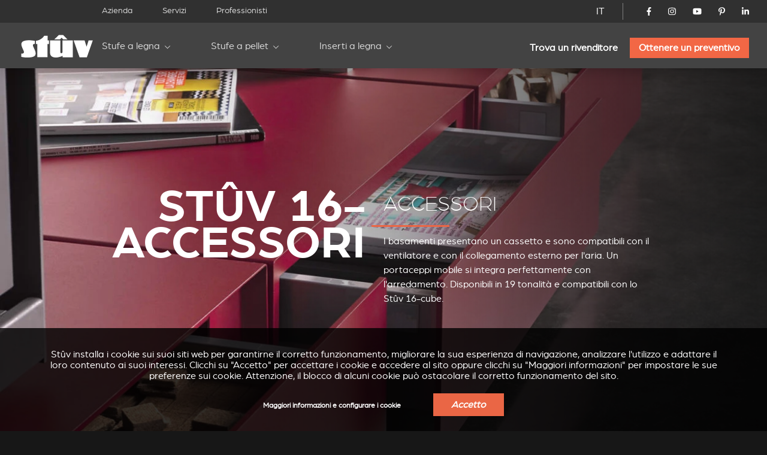

--- FILE ---
content_type: text/html; charset=utf-8
request_url: https://stuv.com/it-it/stufa-caminetto-camino-a-legna-stuv-16/accessori
body_size: 16397
content:
<!doctype html>
<html class="no-js" lang="it">

<head>

	<meta charset="UTF-8" />
	<meta http-equiv="x-ua-compatible" content="ie=edge">

	<title>stufe caminetti camino inserti a legna stuv16 accessori | Stûv</title>

	<meta name="description" content="Scoprite gli accessori per stufe, monoblocchi e caminetti a legna della gamma Stûv 16.">
	<meta name="keywords" content="Focolari da incasso, Stufe a legna, Caminetti con rivestimento">

	 
		<link rel="alternate" hreflang="fr-be" href="https://stuv.com/fr-be/accessoires/stuv-16" /> 
		<link rel="alternate" hreflang="fr-ca" href="https://stuv.com/fr-ca/accessoires/stuv-16" /> 
		<link rel="alternate" hreflang="fr-fr" href="https://stuv.com/fr-fr/accessoires/stuv-16" /> 
		<link rel="alternate" hreflang="fr-lu" href="https://stuv.com/fr-lu/accessoires/stuv-16" /> 
		<link rel="alternate" hreflang="fr-ch" href="https://stuv.com/fr-ch/accessoires/stuv-16" /> 
		<link rel="alternate" hreflang="fr" href="https://stuv.com/fr/accessoires/stuv-16" /> 
		<link rel="alternate" hreflang="nl-be" href="https://stuv.com/nl-be/accessoires/stuv-16" /> 
		<link rel="alternate" hreflang="nl-nl" href="https://stuv.com/nl-nl/accessoires/stuv-16" /> 
		<link rel="alternate" hreflang="nl" href="https://stuv.com/nl/accessoires/stuv-16" /> 
		<link rel="alternate" hreflang="en-au" href="https://stuv.com/en-au/wood-burning-stove-inset-fire-stuv-16/accessories" /> 
		<link rel="alternate" hreflang="en-ca" href="https://stuv.com/en-ca/wood-burning-stove-inset-fire-stuv-16/accessories" /> 
		<link rel="alternate" hreflang="en-gb" href="https://stuv.com/en-gb/wood-burning-stove-inset-fire-stuv-16/accessories" /> 
		<link rel="alternate" hreflang="en-us" href="https://stuv.com/en-us/wood-burning-stove-inset-fire-stuv-16/accessories" /> 
		<link rel="alternate" hreflang="en-nz" href="https://stuv.com/en-nz/wood-burning-stove-inset-fire-stuv-16/accessories" /> 
		<link rel="alternate" hreflang="en" href="https://stuv.com/en/wood-burning-stove-inset-fire-stuv-16/accessories" /> 
		<link rel="alternate" hreflang="de-be" href="https://stuv.com/de-be/holzkaminofen-holzkamineisatz-stuv-16" /> 
		<link rel="alternate" hreflang="de-de" href="https://stuv.com/de-de/holzkaminofen-holzkamineisatz-stuv-16" /> 
		<link rel="alternate" hreflang="de-ch" href="https://stuv.com/de-ch/holzkaminofen-holzkamineisatz-stuv-16" /> 
		<link rel="alternate" hreflang="de" href="https://stuv.com/de/holzkaminofen-holzkamineisatz-stuv-16" /> 
		<link rel="alternate" hreflang="es" href="https://stuv.com/es/stuv16/accessorios" /> 
		<link rel="alternate" hreflang="it-it" href="https://stuv.com/it-it/stufa-caminetto-camino-a-legna-stuv-16/accessori" /> 
		<link rel="alternate" hreflang="it-ch" href="https://stuv.com/it-ch/stufa-caminetto-camino-a-legna-stuv-16/accessori" /> 
		<link rel="alternate" hreflang="it" href="https://stuv.com/it-it/stufa-caminetto-camino-a-legna-stuv-16/accessori" /> 
		<link rel="alternate" hreflang="pt" href="https://stuv.com/pt/stuv16/acessorios-stuv16" /> 
		<link rel="alternate" hreflang="en-us" href="https://stuv.com/en-us/" /> 
		<link rel="alternate" hreflang="en-ca" href="https://stuv.com/en-ca/" /> 
		<link rel="alternate" hreflang="en-nz" href="https://stuv.com/en-nz/" /> 
		<link rel="alternate" hreflang="fr-ca" href="https://stuv.com/fr-ca/" />
		<link rel="alternate" hreflang="x-default" href="https://stuv.com" />
		
					
			<link rel="canonical" href="https://stuv.com/it/stufa-caminetto-camino-a-legna-stuv-16/accessori" />
		
		
	<meta http-equiv="Content-Type" content="text/html; charset=utf-8" />
<link rel="shortcut icon" href="https://stuv.com/misc/favicon.ico" type="image/vnd.microsoft.icon" />
<meta property="og:site_name" content="Stûv - Poêles, Inserts &amp; Cheminées (Bois - Pellets - Gaz)" />
<meta property="og:type" content="article" />
<meta property="og:title" content="Accessori" />
<meta property="og:updated_time" content="2025-03-25T17:32:18+01:00" />
<meta name="twitter:card" content="summary" />
<meta name="twitter:url" content="https://stuv.com/it/stufa-caminetto-camino-a-legna-stuv-16/accessori" />
<meta name="twitter:title" content="Accessori" />
<meta property="article:published_time" content="2016-07-29T16:14:52+02:00" />
<meta property="article:modified_time" content="2025-03-25T17:32:18+01:00" />
<meta itemprop="name" content="Accessori" />

	<meta name="viewport" content="width=device-width, initial-scale=1">

	<link href="https://plus.google.com/108665593455607701464" rel="publisher" />

	<link rel="stylesheet" href="/sites/all/themes/shared/bower_components/normalize-css/normalize-8.0.1.min.css">
	<link rel="stylesheet" type="text/css" href="https://cdnjs.cloudflare.com/ajax/libs/fancybox/3.5.7/jquery.fancybox.min.css">
	<link rel="stylesheet" href="//code.jquery.com/ui/1.13.1/themes/base/jquery-ui.css">
	<link rel="stylesheet" href="https://unpkg.com/swiper/swiper-bundle.min.css" />
	<link rel="stylesheet" href="/sites/all/themes/shared/dist/css/select2.min.css">
	<link rel="stylesheet" href="/sites/all/themes/shared/dist/css/main.css">

	
	<link href="/misc/favicon.ico" rel="icon" type="image/x-icon">

	<link type="text/css" rel="stylesheet" href="https://stuv.com/sites/default/files/css/css_xE-rWrJf-fncB6ztZfd2huxqgxu4WO-qwma6Xer30m4.css" media="all" />
<link type="text/css" rel="stylesheet" href="https://stuv.com/sites/default/files/css/css_vZ7OMldNxT0kN_1nW7_5iIquAxAdcU-aJ-ucVab5t40.css" media="all" />
<link type="text/css" rel="stylesheet" href="https://stuv.com/sites/default/files/css/css_MnXiytJtb186Ydycnpwpw34cuUsHaKc80ey5LiQXhSY.css" media="all" />
<link type="text/css" rel="stylesheet" href="https://stuv.com/sites/default/files/css/css_47DEQpj8HBSa-_TImW-5JCeuQeRkm5NMpJWZG3hSuFU.css" media="all" />

	<link rel="stylesheet" href="/sites/all/themes/shared/bower_components/swiper/dist/css/swiper.min.css" />
<link rel="stylesheet" href="/sites/all/themes/shared/bower_components/photoswipe/dist/photoswipe.css" />
<link rel="stylesheet" href="/sites/all/themes/shared/bower_components/photoswipe/dist/default-skin/default-skin.css" />

	<script type="application/ld+json">
		{
			"@context": "https://schema.org",
			"@type": "Organization",
			"name": "Stûv",
			"url": "https://www.stuv.com",
			"sameAs": [
				"https://www.facebook.com/stuvstoves",
				"https://www.youtube.com/user/stuvstoves",
				"https://www.pinterest.com/stuvstoves/",
				"https://plus.google.com/108665593455607701464",
				"https://fr.foursquare.com/v/st%C3%BBv-sa/513da552e4b05d5c3a4fe762",
				"https://www.yelp.com/biz/st%C3%BBv-profondeville-2"
			],
			"address": {
				"@type": "PostalAddress",
				"streetAddress": "Rue Jules Borbouse 4",
				"addressRegion": "Bois-de-Villers",
				"postalCode": "5170",
				"addressCountry": "BE"
			}
		}
	</script>
	<script src="https://www.google.com/recaptcha/enterprise.js?render=6Le-uooqAAAAAOr_mpEQLjFIAuwA0ShH4UbKm3iG"></script>
	<style>
		.grecaptcha-badge {
			visibility: hidden;
		}
	</style>

	
	<script>
		window.dataLayer = window.dataLayer || [];

		function gtag() {
			dataLayer.push(arguments);
		}

		function getCookie(cname) {
			let name = cname + "=";
			let ca = document.cookie.split(";");
			for (let i = 0; i < ca.length; i++) {
				let c = ca[i].trim();
				if (c.indexOf(name) === 0) {
					return c.substring(name.length, c.length);
				}
			}
			return "";
		}

		const cookieGDPRName = "_gdpr-settings";
		let gdprSettings = {};
		try {
			gdprSettings = JSON.parse(getCookie(cookieGDPRName)) || {};
		} catch (e) {
			gdprSettings = {};
		}

		dataLayer.push({
			event: "default_consent_update",
			consent: {
				'ad_storage': gdprSettings.marketing ? 'granted' : 'denied',
				'ad_user_data': gdprSettings.marketing ? 'granted' : 'denied',
				'analytics_storage': gdprSettings.analytics ? 'granted' : 'denied',
				'ad_personalization': gdprSettings.personalization ? 'granted' : 'denied'
			},
		});

		gtag('consent', 'default', {
			'ad_storage': gdprSettings.marketing ? 'granted' : 'denied',
			'ad_user_data': gdprSettings.marketing ? 'granted' : 'denied',
			'analytics_storage': gdprSettings.analytics ? 'granted' : 'denied',
			'ad_personalization': gdprSettings.personalization ? 'granted' : 'denied'
		});
	</script>
	<!-- Google Tag Manager -->
	<script>
		(function(w, d, s, l, i) {
			w[l] = w[l] || [];
			w[l].push({
				'gtm.start': new Date().getTime(),
				event: 'gtm.js'
			});
			var f = d.getElementsByTagName(s)[0],
				j = d.createElement(s),
				dl = l != 'dataLayer' ? '&l=' + l : '';
			j.async = true;
			j.src =
				'https://www.googletagmanager.com/gtm.js?id=' + i + dl;
			f.parentNode.insertBefore(j, f);
		})(window, document, 'script', 'dataLayer', 'GTM-NC979L');
	</script>
	<!-- End Google Tag Manager -->
</head>

<body class=" stuv16 ">
	<!-- Google Tag Manager (noscript) -->
	<noscript><iframe src="https://www.googletagmanager.com/ns.html?id=GTM-NC979L"
			height="0" width="0" style="display:none;visibility:hidden"></iframe></noscript>
	<!-- End Google Tag Manager (noscript) -->
		
	<header>
		<div id="nav-icon">
			<span></span>
			<span></span>
			<span></span>
			<span></span>
		</div>
				<div class="nav-menu-secondaire">
			<div class="nav-menu-secondaire_left">
				<div>


</div>
<nav class="global static">
	<div class="menu-container" >
		<span class="close">&times;</span>
		<ul>

											<li   >
				<a href="/it-it/azienda">Azienda</a>
				
			</li>
											<li   >
				<a href="/it-it/servizi">Servizi</a>
				
			</li>
											<li   >
				<a href="/it-it/professionisti">Professionisti</a>
				
			</li>
						</ul>
		</div>
</nav>			</div>
			<div class="nav-menu-secondaire_right">
				<div class="langue">
    <a id="language-opener-fullscreen" data-url="langue-open" class="it-it" >IT</a>
</div>

<div class="langue-selector" style="display:none;">
    <ul>
                        		<li class="fr-it  children" >
			<a href="/fr/accessoires/stuv-16?country=IT" >FR</a>
									<ul>
												
				
				<li class="fr-be " >
					<a href="/fr-be/accessoires/stuv-16?country=IT" >
												<span class="label flag">
							Belgique						</span>
					</a>
				</li>
												
				
				<li class="fr-ca " >
					<a href="/fr-ca/accessoires/stuv-16?country=IT" >
												<span class="label flag">
							Canada						</span>
					</a>
				</li>
												
				
				<li class="fr-fr " >
					<a href="/fr-fr/accessoires/stuv-16?country=IT" >
												<span class="label flag">
							France						</span>
					</a>
				</li>
												
				
				<li class="fr-lu " >
					<a href="/fr-lu/accessoires/stuv-16?country=IT" >
												<span class="label flag">
							Luxembourg						</span>
					</a>
				</li>
												
				
				<li class="fr-ch " >
					<a href="/fr-ch/accessoires/stuv-16?country=IT" >
												<span class="label flag">
							Suisse						</span>
					</a>
				</li>
												
				
				<li class="fr- " >
					<a href="/fr/accessoires/stuv-16?country=IT" >
												<span class="label ">
							Autre pays						</span>
					</a>
				</li>
							</ul>
					</li>
                                                        		<li class="nl-it  children" >
			<a href="/nl/accessoires/stuv-16?country=IT" >NL</a>
									<ul>
												
				
				<li class="nl-be " >
					<a href="/nl-be/accessoires/stuv-16?country=IT" >
												<span class="label flag">
							België						</span>
					</a>
				</li>
												
				
				<li class="nl-nl " >
					<a href="/nl-nl/accessoires/stuv-16?country=IT" >
												<span class="label flag">
							Nederland						</span>
					</a>
				</li>
												
				
				<li class="nl- " >
					<a href="/nl/accessoires/stuv-16?country=IT" >
												<span class="label ">
							Ander land						</span>
					</a>
				</li>
							</ul>
					</li>
                                        		<li class="en-it  children" >
			<a href="/en/wood-burning-stove-inset-fire-stuv-16/accessories?country=IT" >EN</a>
									<ul>
												
				
				<li class="en-au " >
					<a href="/en-au/wood-burning-stove-inset-fire-stuv-16/accessories?country=IT" >
												<span class="label flag">
							Australia						</span>
					</a>
				</li>
												
				
				<li class="en-ca " >
					<a href="/en-ca/wood-burning-stove-inset-fire-stuv-16/accessories?country=IT" >
												<span class="label flag">
							Canada						</span>
					</a>
				</li>
												
				
				<li class="en-gb " >
					<a href="/en-gb/wood-burning-stove-inset-fire-stuv-16/accessories?country=IT" >
												<span class="label flag">
							United kingdom						</span>
					</a>
				</li>
												
				
				<li class="en-us " >
					<a href="/en-us/wood-burning-stove-inset-fire-stuv-16/accessories?country=IT" >
												<span class="label flag">
							USA						</span>
					</a>
				</li>
												
				
				<li class="en-nz " >
					<a href="/en-nz/wood-burning-stove-inset-fire-stuv-16/accessories?country=IT" >
												<span class="label flag">
							New zealand						</span>
					</a>
				</li>
												
				
				<li class="en- " >
					<a href="/en/wood-burning-stove-inset-fire-stuv-16/accessories?country=IT" >
												<span class="label ">
							Other country						</span>
					</a>
				</li>
							</ul>
					</li>
                        		<li class="de-it  children" >
			<a href="/de/holzkaminofen-holzkamineisatz-stuv-16?country=IT" >DE</a>
									<ul>
												
				
				<li class="de-be " >
					<a href="/de-be/holzkaminofen-holzkamineisatz-stuv-16?country=IT" >
												<span class="label flag">
							Belgien						</span>
					</a>
				</li>
												
				
				<li class="de-de " >
					<a href="/de-de/holzkaminofen-holzkamineisatz-stuv-16?country=IT" >
												<span class="label flag">
							Deutschland						</span>
					</a>
				</li>
												
				
				<li class="de-ch " >
					<a href="/de-ch/holzkaminofen-holzkamineisatz-stuv-16?country=IT" >
												<span class="label flag">
							Schweiz						</span>
					</a>
				</li>
												
				
				<li class="de- " >
					<a href="/de/holzkaminofen-holzkamineisatz-stuv-16?country=IT" >
												<span class="label ">
							Andere Land						</span>
					</a>
				</li>
							</ul>
					</li>
                                                		<li class="es-it " >
			<a href="/es/stuv16/accessorios?country=IT" >ES</a>
								</li>
                        		<li class="it-it active children" >
			<a href="/it-it/stufa-caminetto-camino-a-legna-stuv-16/accessori?country=IT" >IT</a>
									<ul>
												
				
				<li class="it-it active-country" >
					<a href="/it-it/stufa-caminetto-camino-a-legna-stuv-16/accessori?country=IT" >
												<span class="label flag">
							Italia						</span>
					</a>
				</li>
												
				
				<li class="it-ch " >
					<a href="/it-ch/stufa-caminetto-camino-a-legna-stuv-16/accessori?country=IT" >
												<span class="label flag">
							Svizzera						</span>
					</a>
				</li>
												
				
				<li class="it- " >
					<a href="/it-it/stufa-caminetto-camino-a-legna-stuv-16/accessori?country=IT" >
												<span class="label ">
							Altro paese						</span>
					</a>
				</li>
							</ul>
					</li>
                                        		<li class="pt-it " >
			<a href="/pt/stuv16/acessorios-stuv16?country=IT" >PT</a>
								</li>
        		<li class="close" ><a data-url="" >X</a></li>
    </ul>
</div>

<div id="language-selector" class="language-selector">
	<ul id="langue-selector-ul-parent" class="langue-selector-ul-parent">
		                		<li class="langue-selector-li-parent ">
			<a href="/fr/accessoires/stuv-16?country=IT" >FR</a>
									<ul class="langue-selector-ul-child">
																
								
				<li class="">
					<a href="/fr-be/accessoires/stuv-16?country=IT" >
					<span class="label flag">
						Belgique					</span>
					</a>
				</li>
																
								
				<li class="">
					<a href="/fr-ca/accessoires/stuv-16?country=IT" >
					<span class="label flag">
						Canada					</span>
					</a>
				</li>
																
								
				<li class="">
					<a href="/fr-fr/accessoires/stuv-16?country=IT" >
					<span class="label flag">
						France					</span>
					</a>
				</li>
																
								
				<li class="">
					<a href="/fr-lu/accessoires/stuv-16?country=IT" >
					<span class="label flag">
						Luxembourg					</span>
					</a>
				</li>
																
								
				<li class="">
					<a href="/fr-ch/accessoires/stuv-16?country=IT" >
					<span class="label flag">
						Suisse					</span>
					</a>
				</li>
																
								
				<li class="">
					<a href="/fr/accessoires/stuv-16?country=IT" >
					<span class="label ">
						Autre pays					</span>
					</a>
				</li>
							</ul>
					</li>
		                                                		<li class="langue-selector-li-parent ">
			<a href="/nl/accessoires/stuv-16?country=IT" >NL</a>
									<ul class="langue-selector-ul-child">
																
								
				<li class="">
					<a href="/nl-be/accessoires/stuv-16?country=IT" >
					<span class="label flag">
						België					</span>
					</a>
				</li>
																
								
				<li class="">
					<a href="/nl-nl/accessoires/stuv-16?country=IT" >
					<span class="label flag">
						Nederland					</span>
					</a>
				</li>
																
								
				<li class="">
					<a href="/nl/accessoires/stuv-16?country=IT" >
					<span class="label ">
						Ander land					</span>
					</a>
				</li>
							</ul>
					</li>
		                                		<li class="langue-selector-li-parent ">
			<a href="/en/wood-burning-stove-inset-fire-stuv-16/accessories?country=IT" >EN</a>
									<ul class="langue-selector-ul-child">
																
								
				<li class="">
					<a href="/en-au/wood-burning-stove-inset-fire-stuv-16/accessories?country=IT" >
					<span class="label flag">
						Australia					</span>
					</a>
				</li>
																
								
				<li class="">
					<a href="/en-ca/wood-burning-stove-inset-fire-stuv-16/accessories?country=IT" >
					<span class="label flag">
						Canada					</span>
					</a>
				</li>
																
								
				<li class="">
					<a href="/en-gb/wood-burning-stove-inset-fire-stuv-16/accessories?country=IT" >
					<span class="label flag">
						United kingdom					</span>
					</a>
				</li>
																
								
				<li class="">
					<a href="/en-us/wood-burning-stove-inset-fire-stuv-16/accessories?country=IT" >
					<span class="label flag">
						USA					</span>
					</a>
				</li>
																
								
				<li class="">
					<a href="/en-nz/wood-burning-stove-inset-fire-stuv-16/accessories?country=IT" >
					<span class="label flag">
						New zealand					</span>
					</a>
				</li>
																
								
				<li class="">
					<a href="/en/wood-burning-stove-inset-fire-stuv-16/accessories?country=IT" >
					<span class="label ">
						Other country					</span>
					</a>
				</li>
							</ul>
					</li>
		                		<li class="langue-selector-li-parent ">
			<a href="/de/holzkaminofen-holzkamineisatz-stuv-16?country=IT" >DE</a>
									<ul class="langue-selector-ul-child">
																
								
				<li class="">
					<a href="/de-be/holzkaminofen-holzkamineisatz-stuv-16?country=IT" >
					<span class="label flag">
						Belgien					</span>
					</a>
				</li>
																
								
				<li class="">
					<a href="/de-de/holzkaminofen-holzkamineisatz-stuv-16?country=IT" >
					<span class="label flag">
						Deutschland					</span>
					</a>
				</li>
																
								
				<li class="">
					<a href="/de-ch/holzkaminofen-holzkamineisatz-stuv-16?country=IT" >
					<span class="label flag">
						Schweiz					</span>
					</a>
				</li>
																
								
				<li class="">
					<a href="/de/holzkaminofen-holzkamineisatz-stuv-16?country=IT" >
					<span class="label ">
						Andere Land					</span>
					</a>
				</li>
							</ul>
					</li>
		                                        		<li class="langue-selector-li-parent ">
			<a href="/es/stuv16/accessorios?country=IT" >ES</a>
								</li>
		                		<li class="langue-selector-li-parent current">
			<a href="/it-it/stufa-caminetto-camino-a-legna-stuv-16/accessori?country=IT" >IT</a>
									<ul class="langue-selector-ul-child">
																
								
				<li class="active-country">
					<a href="/it-it/stufa-caminetto-camino-a-legna-stuv-16/accessori?country=IT" >
					<span class="label flag">
						Italia					</span>
					</a>
				</li>
																
								
				<li class="">
					<a href="/it-ch/stufa-caminetto-camino-a-legna-stuv-16/accessori?country=IT" >
					<span class="label flag">
						Svizzera					</span>
					</a>
				</li>
																
								
				<li class="">
					<a href="/it-it/stufa-caminetto-camino-a-legna-stuv-16/accessori?country=IT" >
					<span class="label ">
						Altro paese					</span>
					</a>
				</li>
							</ul>
					</li>
		                                		<li class="langue-selector-li-parent ">
			<a href="/pt/stuv16/acessorios-stuv16?country=IT" >PT</a>
								</li>
				<li id="langue-selector-close" class="langue-selector-li-parent">
			<a href="">X</a>
		</li>
	</ul>
</div>				<ul class="socials">
					<li>
						<a href="https://www.facebook.com/stuvstoves" target="_blank">
							<svg xmlns="http://www.w3.org/2000/svg" viewBox="0 0 320 512">
								<title>Stûv on Facebook</title>
								<path d="M279.14 288l14.22-92.66h-88.91v-60.13c0-25.35 12.42-50.06 52.24-50.06h40.42V6.26S260.43 0 225.36 0c-73.22 0-121.08 44.38-121.08 124.72v70.62H22.89V288h81.39v224h100.17V288z"></path>
							</svg>
						</a>
					</li>
					<li>
						<a href="https://www.instagram.com/stuv_official/" target="_blank">
							<svg xmlns="http://www.w3.org/2000/svg" viewBox="0 0 448 512">
								<title>Stûv on Instagram</title>
								<path d="M224.1 141c-63.6 0-114.9 51.3-114.9 114.9s51.3 114.9 114.9 114.9S339 319.5 339 255.9 287.7 141 224.1 141zm0 189.6c-41.1 0-74.7-33.5-74.7-74.7s33.5-74.7 74.7-74.7 74.7 33.5 74.7 74.7-33.6 74.7-74.7 74.7zm146.4-194.3c0 14.9-12 26.8-26.8 26.8-14.9 0-26.8-12-26.8-26.8s12-26.8 26.8-26.8 26.8 12 26.8 26.8zm76.1 27.2c-1.7-35.9-9.9-67.7-36.2-93.9-26.2-26.2-58-34.4-93.9-36.2-37-2.1-147.9-2.1-184.9 0-35.8 1.7-67.6 9.9-93.9 36.1s-34.4 58-36.2 93.9c-2.1 37-2.1 147.9 0 184.9 1.7 35.9 9.9 67.7 36.2 93.9s58 34.4 93.9 36.2c37 2.1 147.9 2.1 184.9 0 35.9-1.7 67.7-9.9 93.9-36.2 26.2-26.2 34.4-58 36.2-93.9 2.1-37 2.1-147.8 0-184.8zM398.8 388c-7.8 19.6-22.9 34.7-42.6 42.6-29.5 11.7-99.5 9-132.1 9s-102.7 2.6-132.1-9c-19.6-7.8-34.7-22.9-42.6-42.6-11.7-29.5-9-99.5-9-132.1s-2.6-102.7 9-132.1c7.8-19.6 22.9-34.7 42.6-42.6 29.5-11.7 99.5-9 132.1-9s102.7-2.6 132.1 9c19.6 7.8 34.7 22.9 42.6 42.6 11.7 29.5 9 99.5 9 132.1s2.7 102.7-9 132.1z" />
							</svg>
						</a>
					</li>
					<li>
						<a href="https://www.youtube.com/user/stuvstoves" target="_blank">
							<svg xmlns="http://www.w3.org/2000/svg" viewBox="0 0 576 512">
								<title>Stûv on YouTube</title>
								<path d="M549.655 124.083c-6.281-23.65-24.787-42.276-48.284-48.597C458.781 64 288 64 288 64S117.22 64 74.629 75.486c-23.497 6.322-42.003 24.947-48.284 48.597-11.412 42.867-11.412 132.305-11.412 132.305s0 89.438 11.412 132.305c6.281 23.65 24.787 41.5 48.284 47.821C117.22 448 288 448 288 448s170.78 0 213.371-11.486c23.497-6.321 42.003-24.171 48.284-47.821 11.412-42.867 11.412-132.305 11.412-132.305s0-89.438-11.412-132.305zm-317.51 213.508V175.185l142.739 81.205-142.739 81.201z" />
							</svg>
						</a>
					</li>
					<li>
						<a href="https://www.pinterest.com/stuvstoves/" target="_blank">
							<svg xmlns="http://www.w3.org/2000/svg" viewBox="0 0 384 512">
								<title>Stûv on Pinterest</title>
								<path d="M204 6.5C101.4 6.5 0 74.9 0 185.6 0 256 39.6 296 63.6 296c9.9 0 15.6-27.6 15.6-35.4 0-9.3-23.7-29.1-23.7-67.8 0-80.4 61.2-137.4 140.4-137.4 68.1 0 118.5 38.7 118.5 109.8 0 53.1-21.3 152.7-90.3 152.7-24.9 0-46.2-18-46.2-43.8 0-37.8 26.4-74.4 26.4-113.4 0-66.2-93.9-54.2-93.9 25.8 0 16.8 2.1 35.4 9.6 50.7-13.8 59.4-42 147.9-42 209.1 0 18.9 2.7 37.5 4.5 56.4 3.4 3.8 1.7 3.4 6.9 1.5 50.4-69 48.6-82.5 71.4-172.8 12.3 23.4 44.1 36 69.3 36 106.2 0 153.9-103.5 153.9-196.8C384 71.3 298.2 6.5 204 6.5z" />
							</svg>
						</a>
					</li>
					<li>
						<a href="https://www.linkedin.com/company/st-v-s.a./" target="_blank">
							<svg xmlns="http://www.w3.org/2000/svg" viewBox="0 0 448 512">
								<title>Stûv on LinkedIn</title>
								<path d="M100.28 448H7.4V148.9h92.88zM53.79 108.1C24.09 108.1 0 83.5 0 53.8a53.79 53.79 0 0 1 107.58 0c0 29.7-24.1 54.3-53.79 54.3zM447.9 448h-92.68V302.4c0-34.7-.7-79.2-48.29-79.2-48.29 0-55.69 37.7-55.69 76.7V448h-92.78V148.9h89.08v40.8h1.3c12.4-23.5 42.69-48.3 87.88-48.3 94 0 111.28 61.9 111.28 142.3V448z" />
							</svg>
						</a>
					</li>
				</ul>
				<!-- 				<a href="/it-it/node/5713" class="mystuv-link">Log in</a>
				 -->

			</div>
		</div>
		<div class="nav-menu-principal">
			<a class="logo_corporate" href="/it-it"><img alt="stuv16" src="/sites/all/themes/shared/dist/img/logos/corporate.svg"></a>
			<div class="lang--responsive">

			</div>
			<nav class="global static nav--principal">
	<div class="menu-container" >
		<span class="close">&times;</span>
		<ul class="nav--secondaire--mobile">
											<li   >
				<a href="/it-it/azienda">Azienda</a>
				
			</li>
											<li   >
				<a href="/it-it/servizi">Servizi</a>
				
			</li>
											<li   >
				<a href="/it-it/professionisti">Professionisti</a>
				
			</li>
						</ul>
		<ul class="level-1 start">

											<li  class="submenu-title child" >
				<a href="/it-it/stufe-legna">Stufe a legna</a>
								<ul class="submenu level-2">
										<li ><a href="/it-it/stufe-a-legna/stuv-6h" target="_self" >Stûv 6-H</a>
				
					<div class="img_menu">

						
						<picture><source srcset="/sites/default/files/styles/320w_1x/stuv-6-h-web-1200x800.webp 1x, /sites/default/files/styles/320w_2x/stuv-6-h-web-1200x800.webp 2x" media="all and (min-width: 0px)" type="image/webp"><source srcset="/sites/default/files/styles/320w_1x/stuv-6-h-web-1200x800.jpeg 1x, /sites/default/files/styles/320w_2x/stuv-6-h-web-1200x800.jpeg 2x" media="all and (min-width: 0px)" type="image/jpeg"><img 
				src="/sites/default/files/styles/320w_1x/stuv-6-h-web-1200x800.jpeg" 
				alt="In situ image of Stûv 6-H"
				loading="lazy"
				typeof="foaf:Image" draggable="false"
				width="auto"
				>
			</picture>					</div>
				</li>
										<li ><a href="/it-it/stufe-a-legna/stuv-30" target="_self" >Stûv 30</a>
				
					<div class="img_menu">

						
						<picture><source srcset="/sites/default/files/styles/320w_1x/_30_v3_1.webp 1x, /sites/default/files/styles/320w_2x/_30_v3_1.webp 2x" media="all and (min-width: 0px)" type="image/webp"><source srcset="/sites/default/files/styles/320w_1x/_30_v3_1.jpeg 1x, /sites/default/files/styles/320w_2x/_30_v3_1.jpeg 2x" media="all and (min-width: 0px)" type="image/jpeg"><img 
				src="/sites/default/files/styles/320w_1x/_30_v3_1.jpeg" 
				alt="In situ image of Stûv 30"
				loading="lazy"
				typeof="foaf:Image" draggable="false"
				width="auto"
				>
			</picture>					</div>
				</li>
										<li ><a href="/it-it/stufe-a-legna/stuv-30up" target="_self" >Stûv 30-up</a>
				
					<div class="img_menu">

						
						<picture><source srcset="/sites/default/files/styles/320w_1x/30-up-v3.webp 1x, /sites/default/files/styles/320w_2x/30-up-v3.webp 2x" media="all and (min-width: 0px)" type="image/webp"><source srcset="/sites/default/files/styles/320w_1x/30-up-v3.jpeg 1x, /sites/default/files/styles/320w_2x/30-up-v3.jpeg 2x" media="all and (min-width: 0px)" type="image/jpeg"><img 
				src="/sites/default/files/styles/320w_1x/30-up-v3.jpeg" 
				alt="In situ image of Stûv 30-up"
				loading="lazy"
				typeof="foaf:Image" draggable="false"
				width="auto"
				>
			</picture>					</div>
				</li>
										<li ><a href="/it-it/stufe-a-legna/stuv-16" target="_self" >Stûv 16</a>
				
					<div class="img_menu">

						
						<picture><source srcset="/sites/default/files/styles/320w_1x/stuv-16-poele-insert-bois-gamme-epuree-827_2.webp 1x, /sites/default/files/styles/320w_2x/stuv-16-poele-insert-bois-gamme-epuree-827_2.webp 2x" media="all and (min-width: 0px)" type="image/webp"><source srcset="/sites/default/files/styles/320w_1x/stuv-16-poele-insert-bois-gamme-epuree-827_2.jpg 1x, /sites/default/files/styles/320w_2x/stuv-16-poele-insert-bois-gamme-epuree-827_2.jpg 2x" media="all and (min-width: 0px)" type="image/jpeg"><img 
				src="/sites/default/files/styles/320w_1x/stuv-16-poele-insert-bois-gamme-epuree-827_2.jpg" 
				alt="In situ image of Stûv 16"
				loading="lazy"
				typeof="foaf:Image" draggable="false"
				width="auto"
				>
			</picture>					</div>
				</li>
										<li ><a href="/it-it/stufe-a-legna/stuv-16cube" target="_self" >Stûv 16-cube</a>
				
					<div class="img_menu">

						
						<picture><source srcset="/sites/default/files/styles/320w_1x/visuel_3_stuv16_bg_1700x1000_d-compressor.webp 1x, /sites/default/files/styles/320w_2x/visuel_3_stuv16_bg_1700x1000_d-compressor.webp 2x" media="all and (min-width: 0px)" type="image/webp"><source srcset="/sites/default/files/styles/320w_1x/visuel_3_stuv16_bg_1700x1000_d-compressor.jpeg 1x, /sites/default/files/styles/320w_2x/visuel_3_stuv16_bg_1700x1000_d-compressor.jpeg 2x" media="all and (min-width: 0px)" type="image/jpeg"><img 
				src="/sites/default/files/styles/320w_1x/visuel_3_stuv16_bg_1700x1000_d-compressor.jpeg" 
				alt="In situ image of Stûv 16-cube"
				loading="lazy"
				typeof="foaf:Image" draggable="false"
				width="auto"
				>
			</picture>					</div>
				</li>
										<li ><a href="/it-it/stufe-a-legna/stuv-16up" target="_self" >Stûv 16-up</a>
				
					<div class="img_menu">

						
						<picture><source srcset="/sites/default/files/styles/320w_1x/stuv16-58x58-desk.webp 1x, /sites/default/files/styles/320w_2x/stuv16-58x58-desk.webp 2x" media="all and (min-width: 0px)" type="image/webp"><source srcset="/sites/default/files/styles/320w_1x/stuv16-58x58-desk.jpeg 1x, /sites/default/files/styles/320w_2x/stuv16-58x58-desk.jpeg 2x" media="all and (min-width: 0px)" type="image/jpeg"><img 
				src="/sites/default/files/styles/320w_1x/stuv16-58x58-desk.jpeg" 
				alt="In situ image of Stûv 16-up"
				loading="lazy"
				typeof="foaf:Image" draggable="false"
				width="auto"
				>
			</picture>					</div>
				</li>
										<li ><a href="/it-it/stufa-a-legna/stuv-16-H" target="_self" >Stûv 16-H</a>
				
					<div class="img_menu">

						
						<picture><source srcset="/sites/default/files/styles/320w_1x/stuv16-78x58.webp 1x, /sites/default/files/styles/320w_2x/stuv16-78x58.webp 2x" media="all and (min-width: 0px)" type="image/webp"><source srcset="/sites/default/files/styles/320w_1x/stuv16-78x58.jpeg 1x, /sites/default/files/styles/320w_2x/stuv16-78x58.jpeg 2x" media="all and (min-width: 0px)" type="image/jpeg"><img 
				src="/sites/default/files/styles/320w_1x/stuv16-78x58.jpeg" 
				alt="In situ image of Stûv 16-H"
				loading="lazy"
				typeof="foaf:Image" draggable="false"
				width="auto"
				>
			</picture>					</div>
				</li>
										<li ><a href="/it-it/newdesignproduct/stuv-16-d4" target="_self" >Stûv 16 D4</a>
				
					<div class="img_menu">

						
						<picture><source srcset="/sites/default/files/styles/320w_1x/240611_stuv_d4_01_0.jpg 1x, /sites/default/files/styles/320w_2x/240611_stuv_d4_01_0.jpg 2x" media="all and (min-width: 0px)" type="image/jpeg"><img 
				src="/sites/default/files/styles/320w_1x/240611_stuv_d4_01_0.jpg" 
				alt="In situ image of Stûv 16 D4"
				loading="lazy"
				typeof="foaf:Image" draggable="false"
				width="auto"
				>
			</picture>					</div>
				</li>
										<li ><a href="/it-it/stufa-a-legna/stuv-30H-stufa-accumulo-del-calore" target="_self" >Stûv 30-H accumulo</a>
				
					<div class="img_menu">

						
						<picture><source srcset="/sites/default/files/styles/320w_1x/30-h-v3.webp 1x, /sites/default/files/styles/320w_2x/30-h-v3.webp 2x" media="all and (min-width: 0px)" type="image/webp"><source srcset="/sites/default/files/styles/320w_1x/30-h-v3.jpeg 1x, /sites/default/files/styles/320w_2x/30-h-v3.jpeg 2x" media="all and (min-width: 0px)" type="image/jpeg"><img 
				src="/sites/default/files/styles/320w_1x/30-h-v3.jpeg" 
				alt="In situ image of Stûv 30-H accumulo"
				loading="lazy"
				typeof="foaf:Image" draggable="false"
				width="auto"
				>
			</picture>					</div>
				</li>
										<li ><a href="/it-it/stufa-a-legna/stuv-30-compact" target="_self" >Stûv 30-compact</a>
				
					<div class="img_menu">

						
						<picture><source srcset="/sites/default/files/styles/320w_1x/stuv-30-compact-loft-face-pv-h.webp 1x, /sites/default/files/styles/320w_2x/stuv-30-compact-loft-face-pv-h.webp 2x" media="all and (min-width: 0px)" type="image/webp"><source srcset="/sites/default/files/styles/320w_1x/stuv-30-compact-loft-face-pv-h.jpeg 1x, /sites/default/files/styles/320w_2x/stuv-30-compact-loft-face-pv-h.jpeg 2x" media="all and (min-width: 0px)" type="image/jpeg"><img 
				src="/sites/default/files/styles/320w_1x/stuv-30-compact-loft-face-pv-h.jpeg" 
				alt="In situ image of Stûv 30-compact"
				loading="lazy"
				typeof="foaf:Image" draggable="false"
				width="auto"
				>
			</picture>					</div>
				</li>
										<li ><a href="/it-it/stufa-a-legna/stuv-30-compact-h-accumulo-del-calore" target="_self" >Stûv 30-compact h con accumulatore</a>
				
					<div class="img_menu">

						
						<picture><source srcset="/sites/default/files/styles/320w_1x/stuv30-compact-h_901.webp 1x, /sites/default/files/styles/320w_2x/stuv30-compact-h_901.webp 2x" media="all and (min-width: 0px)" type="image/webp"><source srcset="/sites/default/files/styles/320w_1x/stuv30-compact-h_901.jpeg 1x, /sites/default/files/styles/320w_2x/stuv30-compact-h_901.jpeg 2x" media="all and (min-width: 0px)" type="image/jpeg"><img 
				src="/sites/default/files/styles/320w_1x/stuv30-compact-h_901.jpeg" 
				alt="In situ image of Stûv 30-compact h con accumulatore"
				loading="lazy"
				typeof="foaf:Image" draggable="false"
				width="auto"
				>
			</picture>					</div>
				</li>
					
				</ul>
							</li>
											<li  class="submenu-title child" >
				<a href="/it-it/stufe-a-pellet">Stufe a pellet</a>
								<ul class="submenu level-2">
										<li ><a href="/it-it/stufe-a-pellet/p-10" target="_self" >sP10</a>
				
					<div class="img_menu">

						
						<picture><source srcset="/sites/default/files/styles/320w_1x/stuv-p10-pole10.jpg 1x, /sites/default/files/styles/320w_2x/stuv-p10-pole10.jpg 2x" media="all and (min-width: 0px)" type="image/jpeg"><img 
				src="/sites/default/files/styles/320w_1x/stuv-p10-pole10.jpg" 
				alt="In situ image of sP10"
				loading="lazy"
				typeof="foaf:Image" draggable="false"
				width="auto"
				>
			</picture>					</div>
				</li>
										<li ><a href="/it-it/stufe-a-pellet/p-20-b" target="_self" >sP20B</a>
				
					<div class="img_menu">

						
						<picture><source srcset="/sites/default/files/styles/320w_1x/1.png 1x, /sites/default/files/styles/320w_2x/1.png 2x" media="all and (min-width: 0px)" type="image/jpeg"><img 
				src="/sites/default/files/styles/320w_1x/1._p20b_-_architecture_300dpi.png" 
				alt="In situ image of sP20B"
				loading="lazy"
				typeof="foaf:Image" draggable="false"
				width="auto"
				>
			</picture>					</div>
				</li>
										<li ><a href="/it-it/stufe-a-pellet/p-20-s" target="_self" >sP20S</a>
				
					<div class="img_menu">

						
						<picture><source srcset="/sites/default/files/styles/320w_1x/francois_chevalier_stuv_p20_hero-80_v2.jpg 1x, /sites/default/files/styles/320w_2x/francois_chevalier_stuv_p20_hero-80_v2.jpg 2x" media="all and (min-width: 0px)" type="image/jpeg"><img 
				src="/sites/default/files/styles/320w_1x/francois_chevalier_stuv_p20_hero-80_v2.jpg" 
				alt="In situ image of sP20S"
				loading="lazy"
				typeof="foaf:Image" draggable="false"
				width="auto"
				>
			</picture>					</div>
				</li>
					
				</ul>
							</li>
											<li  class="submenu-title child" >
				<a href="/it-it/inserti-e-focolari-legno-incasso">Inserti a legna</a>
								<ul class="submenu level-2">
										<li ><a href="/it-it/stuv6/inserto-legna" target="_self" >Stûv 6-in</a>
				
					<div class="img_menu">

						
						<picture><source srcset="/sites/default/files/styles/320w_1x/miysis_3d_stuv_6_46-55_finalweb.webp 1x, /sites/default/files/styles/320w_2x/miysis_3d_stuv_6_46-55_finalweb.webp 2x" media="all and (min-width: 0px)" type="image/webp"><source srcset="/sites/default/files/styles/320w_1x/miysis_3d_stuv_6_46-55_finalweb.jpeg 1x, /sites/default/files/styles/320w_2x/miysis_3d_stuv_6_46-55_finalweb.jpeg 2x" media="all and (min-width: 0px)" type="image/jpeg"><img 
				src="/sites/default/files/styles/320w_1x/miysis_3d_stuv_6_46-55_finalweb.jpeg" 
				alt="In situ image of Stûv 6-in"
				loading="lazy"
				typeof="foaf:Image" draggable="false"
				width="auto"
				>
			</picture>					</div>
				</li>
										<li ><a href="/it-it/caminetto-a-legna/stuv-16-in" target="_self" >Stûv 16-in</a>
				
					<div class="img_menu">

						
						<picture><source srcset="/sites/default/files/styles/320w_1x/stuv16-insert-68x58.webp 1x, /sites/default/files/styles/320w_2x/stuv16-insert-68x58.webp 2x" media="all and (min-width: 0px)" type="image/webp"><source srcset="/sites/default/files/styles/320w_1x/stuv16-insert-68x58.jpeg 1x, /sites/default/files/styles/320w_2x/stuv16-insert-68x58.jpeg 2x" media="all and (min-width: 0px)" type="image/jpeg"><img 
				src="/sites/default/files/styles/320w_1x/stuv16-insert-68x58.jpeg" 
				alt="In situ image of Stûv 16-in"
				loading="lazy"
				typeof="foaf:Image" draggable="false"
				width="auto"
				>
			</picture>					</div>
				</li>
										<li ><a href="/it-it/caminetto-a-legna-stuv-21" target="_self" >Stûv 21</a>
				
					<div class="img_menu">

						
						<picture><source srcset="/sites/default/files/styles/320w_1x/nid741-stuv-21-feu-ouvert-cheminee-insert-1_0_11.jpg 1x, /sites/default/files/styles/320w_2x/nid741-stuv-21-feu-ouvert-cheminee-insert-1_0_11.jpg 2x" media="all and (min-width: 0px)" type="image/jpeg"><img 
				src="/sites/default/files/styles/320w_1x/nid741-stuv-21-feu-ouvert-cheminee-insert-1_0_11.jpg" 
				alt="In situ image of Stûv 21"
				loading="lazy"
				typeof="foaf:Image" draggable="false"
				width="auto"
				>
			</picture>					</div>
				</li>
										<li ><a href="/it-it/caminetto-a-legna-stuv-22" target="_self" >Stûv 22</a>
				
					<div class="img_menu">

						
						<picture><source srcset="/sites/default/files/styles/320w_1x/stuv_22-90-sf-cadre-c2-h_13.jpg 1x, /sites/default/files/styles/320w_2x/stuv_22-90-sf-cadre-c2-h_13.jpg 2x" media="all and (min-width: 0px)" type="image/jpeg"><img 
				src="/sites/default/files/styles/320w_1x/stuv_22-90-sf-cadre-c2-h_13.jpg" 
				alt="In situ image of Stûv 22"
				loading="lazy"
				typeof="foaf:Image" draggable="false"
				width="auto"
				>
			</picture>					</div>
				</li>
										<li ><a href="/it-it/caminetto-a-legna/stuv-30-in" target="_self" >Stûv 30-in</a>
				
					<div class="img_menu">

						
						<picture><source srcset="/sites/default/files/styles/320w_1x/stuv-30-in-to-ceiling_0.webp 1x, /sites/default/files/styles/320w_2x/stuv-30-in-to-ceiling_0.webp 2x" media="all and (min-width: 0px)" type="image/webp"><source srcset="/sites/default/files/styles/320w_1x/stuv-30-in-to-ceiling_0.jpeg 1x, /sites/default/files/styles/320w_2x/stuv-30-in-to-ceiling_0.jpeg 2x" media="all and (min-width: 0px)" type="image/jpeg"><img 
				src="/sites/default/files/styles/320w_1x/stuv-30-in-to-ceiling_0.jpeg" 
				alt="In situ image of Stûv 30-in"
				loading="lazy"
				typeof="foaf:Image" draggable="false"
				width="auto"
				>
			</picture>					</div>
				</li>
										<li ><a href="/it-it/caminetto-a-legna/stuv-30-compact-in" target="_self" >Stûv 30-compact in</a>
				
					<div class="img_menu">

						
						<picture><source srcset="/sites/default/files/styles/320w_1x/stuv30-compact-in-b_908.webp 1x, /sites/default/files/styles/320w_2x/stuv30-compact-in-b_908.webp 2x" media="all and (min-width: 0px)" type="image/webp"><source srcset="/sites/default/files/styles/320w_1x/stuv30-compact-in-b_908.jpeg 1x, /sites/default/files/styles/320w_2x/stuv30-compact-in-b_908.jpeg 2x" media="all and (min-width: 0px)" type="image/jpeg"><img 
				src="/sites/default/files/styles/320w_1x/stuv30-compact-in-b_908.jpeg" 
				alt="In situ image of Stûv 30-compact in"
				loading="lazy"
				typeof="foaf:Image" draggable="false"
				width="auto"
				>
			</picture>					</div>
				</li>
										<li ><a href="/it-it/caminetto-legna-stuv-micromega" target="_self" >Stûv microMega</a>
				
					<div class="img_menu">

						
						<picture><source srcset="/sites/default/files/styles/320w_1x/sot_1202_10.jpeg 1x, /sites/default/files/styles/320w_2x/sot_1202_10.jpeg 2x" media="all and (min-width: 0px)" type="image/jpeg"><img 
				src="/sites/default/files/styles/320w_1x/sot_1202_10.jpeg" 
				alt="In situ image of Stûv microMega"
				loading="lazy"
				typeof="foaf:Image" draggable="false"
				width="auto"
				>
			</picture>					</div>
				</li>
					
				</ul>
							</li>
				
		

	
			</ul>
		</div>

		
		<div class="nav-menu-principal_right">
			<a class="cta--pdv" href="/it-it/punto-vendita">Trova un rivenditore</a>
			<a class="event-get-quote" href="/it-it/ottenere-un-preventivo">Ottenere un preventivo</a>
		</div>

		<div class="stuv-link_responsive">

			<!-- 				<a href="/it-it/node/5713" class="mystuv-link">Log in</a>
				 -->
			<ul class="socials">
				<li>
					<a href="https://www.facebook.com/stuvstoves" target="_blank">
						<svg xmlns="http://www.w3.org/2000/svg" viewBox="0 0 320 512">
							<title>Stûv on Facebook</title>
							<path d="M279.14 288l14.22-92.66h-88.91v-60.13c0-25.35 12.42-50.06 52.24-50.06h40.42V6.26S260.43 0 225.36 0c-73.22 0-121.08 44.38-121.08 124.72v70.62H22.89V288h81.39v224h100.17V288z"></path>
						</svg>
					</a>
				</li>
				<li>
					<a href="https://www.instagram.com/stuv_official/" target="_blank">
						<svg xmlns="http://www.w3.org/2000/svg" viewBox="0 0 448 512">
							<title>Stûv on Instagram</title>
							<path d="M224.1 141c-63.6 0-114.9 51.3-114.9 114.9s51.3 114.9 114.9 114.9S339 319.5 339 255.9 287.7 141 224.1 141zm0 189.6c-41.1 0-74.7-33.5-74.7-74.7s33.5-74.7 74.7-74.7 74.7 33.5 74.7 74.7-33.6 74.7-74.7 74.7zm146.4-194.3c0 14.9-12 26.8-26.8 26.8-14.9 0-26.8-12-26.8-26.8s12-26.8 26.8-26.8 26.8 12 26.8 26.8zm76.1 27.2c-1.7-35.9-9.9-67.7-36.2-93.9-26.2-26.2-58-34.4-93.9-36.2-37-2.1-147.9-2.1-184.9 0-35.8 1.7-67.6 9.9-93.9 36.1s-34.4 58-36.2 93.9c-2.1 37-2.1 147.9 0 184.9 1.7 35.9 9.9 67.7 36.2 93.9s58 34.4 93.9 36.2c37 2.1 147.9 2.1 184.9 0 35.9-1.7 67.7-9.9 93.9-36.2 26.2-26.2 34.4-58 36.2-93.9 2.1-37 2.1-147.8 0-184.8zM398.8 388c-7.8 19.6-22.9 34.7-42.6 42.6-29.5 11.7-99.5 9-132.1 9s-102.7 2.6-132.1-9c-19.6-7.8-34.7-22.9-42.6-42.6-11.7-29.5-9-99.5-9-132.1s-2.6-102.7 9-132.1c7.8-19.6 22.9-34.7 42.6-42.6 29.5-11.7 99.5-9 132.1-9s102.7-2.6 132.1 9c19.6 7.8 34.7 22.9 42.6 42.6 11.7 29.5 9 99.5 9 132.1s2.7 102.7-9 132.1z"/>
						</svg>
					</a>
				</li>
				<li>
					<a href="https://www.youtube.com/user/stuvstoves" target="_blank">
						<svg xmlns="http://www.w3.org/2000/svg" viewBox="0 0 576 512">
							<title>Stûv on YouTube</title>
							<path d="M549.655 124.083c-6.281-23.65-24.787-42.276-48.284-48.597C458.781 64 288 64 288 64S117.22 64 74.629 75.486c-23.497 6.322-42.003 24.947-48.284 48.597-11.412 42.867-11.412 132.305-11.412 132.305s0 89.438 11.412 132.305c6.281 23.65 24.787 41.5 48.284 47.821C117.22 448 288 448 288 448s170.78 0 213.371-11.486c23.497-6.321 42.003-24.171 48.284-47.821 11.412-42.867 11.412-132.305 11.412-132.305s0-89.438-11.412-132.305zm-317.51 213.508V175.185l142.739 81.205-142.739 81.201z"/>
						</svg>
					</a>
				</li>
				<li>
					<a href="https://www.pinterest.com/stuvstoves/" target="_blank">
						<svg xmlns="http://www.w3.org/2000/svg" viewBox="0 0 384 512">
							<title>Stûv on Pinterest</title>
							<path d="M204 6.5C101.4 6.5 0 74.9 0 185.6 0 256 39.6 296 63.6 296c9.9 0 15.6-27.6 15.6-35.4 0-9.3-23.7-29.1-23.7-67.8 0-80.4 61.2-137.4 140.4-137.4 68.1 0 118.5 38.7 118.5 109.8 0 53.1-21.3 152.7-90.3 152.7-24.9 0-46.2-18-46.2-43.8 0-37.8 26.4-74.4 26.4-113.4 0-66.2-93.9-54.2-93.9 25.8 0 16.8 2.1 35.4 9.6 50.7-13.8 59.4-42 147.9-42 209.1 0 18.9 2.7 37.5 4.5 56.4 3.4 3.8 1.7 3.4 6.9 1.5 50.4-69 48.6-82.5 71.4-172.8 12.3 23.4 44.1 36 69.3 36 106.2 0 153.9-103.5 153.9-196.8C384 71.3 298.2 6.5 204 6.5z"/>
						</svg>
					</a>
				</li>
				<li>
					<a href="https://www.linkedin.com/company/st-v-s.a./" target="_blank">
						<svg xmlns="http://www.w3.org/2000/svg" viewBox="0 0 448 512">
							<title>Stûv on LinkedIn</title>
							<path d="M100.28 448H7.4V148.9h92.88zM53.79 108.1C24.09 108.1 0 83.5 0 53.8a53.79 53.79 0 0 1 107.58 0c0 29.7-24.1 54.3-53.79 54.3zM447.9 448h-92.68V302.4c0-34.7-.7-79.2-48.29-79.2-48.29 0-55.69 37.7-55.69 76.7V448h-92.78V148.9h89.08v40.8h1.3c12.4-23.5 42.69-48.3 87.88-48.3 94 0 111.28 61.9 111.28 142.3V448z"/>
						</svg>
					</a>
				</li>
			</ul>
		</div>
		

	
</nav>		</div>

		

		
	</header>



								

	 <!-- slugify($faqCategoriesOriginals[$index]->name); -->
<section id="block1302" class="full panel full_width full_height right section_dark  start-section   flex-full">
			<div class="block_background ">
			<picture><source srcset="/sites/default/files/styles/1280w_1x/poele-cheminee-stuv-16-socle-nid_0.webp 1x, /sites/default/files/styles/1280w_2x/poele-cheminee-stuv-16-socle-nid_0.webp 2x" media="all and (min-width: 1024px)" type="image/webp"><source srcset="/sites/default/files/styles/1280w_1x/poele-cheminee-stuv-16-socle-nid_0.jpg 1x, /sites/default/files/styles/1280w_2x/poele-cheminee-stuv-16-socle-nid_0.jpg 2x" media="all and (min-width: 1024px)" type="image/jpeg"><source srcset="/sites/default/files/styles/1024w_1x/poele-cheminee-stuv-16-socle-nid_0.webp 1x, /sites/default/files/styles/1024w_2x/poele-cheminee-stuv-16-socle-nid_0.webp 2x" media="all and (min-width: 841px) and (max-width: 1023px)" type="image/webp"><source srcset="/sites/default/files/styles/1024w_1x/poele-cheminee-stuv-16-socle-nid_0.jpg 1x, /sites/default/files/styles/1024w_2x/poele-cheminee-stuv-16-socle-nid_0.jpg 2x" media="all and (min-width: 841px) and (max-width: 1023px)" type="image/jpeg"><source srcset="/sites/default/files/styles/850w_1x/poele-cheminee-stuv-16-socle-nid_0.webp 1x, /sites/default/files/styles/850w_2x/poele-cheminee-stuv-16-socle-nid_0.webp 2x" media="all and (min-width: 640px) and (max-width: 840px)" type="image/webp"><source srcset="/sites/default/files/styles/850w_1x/poele-cheminee-stuv-16-socle-nid_0.jpg 1x, /sites/default/files/styles/850w_2x/poele-cheminee-stuv-16-socle-nid_0.jpg 2x" media="all and (min-width: 640px) and (max-width: 840px)" type="image/jpeg"><source srcset="/sites/default/files/styles/640w_1x/poele-cheminee-stuv-16-socle-nid_0.webp 1x, /sites/default/files/styles/640w_2x/poele-cheminee-stuv-16-socle-nid_0.webp 2x" media="all and (min-width: 415px) and (max-width: 639px)" type="image/webp"><source srcset="/sites/default/files/styles/640w_1x/poele-cheminee-stuv-16-socle-nid_0.jpg 1x, /sites/default/files/styles/640w_2x/poele-cheminee-stuv-16-socle-nid_0.jpg 2x" media="all and (min-width: 415px) and (max-width: 639px)" type="image/jpeg"><source srcset="/sites/default/files/styles/415w_1x/poele-cheminee-stuv-16-socle-nid_0.webp 1x, /sites/default/files/styles/415w_2x/poele-cheminee-stuv-16-socle-nid_0.webp 2x" media="all and (min-width: 0px) and (max-width: 414px)" type="image/webp"><source srcset="/sites/default/files/styles/415w_1x/poele-cheminee-stuv-16-socle-nid_0.jpg 1x, /sites/default/files/styles/415w_2x/poele-cheminee-stuv-16-socle-nid_0.jpg 2x" media="all and (min-width: 0px) and (max-width: 414px)" type="image/jpeg"><img 
				src="/sites/default/files/styles/415w_1x/poele-cheminee-stuv-16-socle-nid_0.jpg" 
				alt="Accessori"
				
				typeof="foaf:Image" draggable="false"
				width="auto"
				>
			</picture>			<p class="breadcrumb">
															</p>
		</div>
	

	<!-- 	<a class="godown mobile_godown" ><div class="scroll-down"></div></a>
     -->
	
	
	
	
	<style>

	</style>

			<div id="accessori" class="heading right dark " style="display: flex;">
							<div class="heading-positioner">
												<h1 class="sitename_small">Stûv 16-Accessori</h1>
				<div class="heading-content">

											<h2>Accessori</h2>
										<p>I basamenti presentano un cassetto e sono compatibili con il ventilatore e con il collegamento esterno per l'aria. Un portaceppi mobile si integra perfettamente con l'arredamento. Disponibili in 19 tonalità e compatibili con lo Stûv 16-cube.</p>									</div>
								</div>
					</div>
	

	<!--  -->

	
	<a class="godown" data-track="scrolldown" data-action="Accessori">
		<div class="scroll-down"></div>
	</a>

	
</section><!-- slugify($faqCategoriesOriginals[$index]->name); -->
<section id="block1303" class="full panel full_width full_height right section_dark    flex-full">
			<div class="block_background ">
			<picture><source srcset="/sites/default/files/styles/1280w_1x/visuel_3_stuv16_bg_1700x1000_d-compressor.webp 1x, /sites/default/files/styles/1280w_2x/visuel_3_stuv16_bg_1700x1000_d-compressor.webp 2x" media="all and (min-width: 1024px)" type="image/webp"><source srcset="/sites/default/files/styles/1280w_1x/visuel_3_stuv16_bg_1700x1000_d-compressor.jpg 1x, /sites/default/files/styles/1280w_2x/visuel_3_stuv16_bg_1700x1000_d-compressor.jpg 2x" media="all and (min-width: 1024px)" type="image/jpeg"><source srcset="/sites/default/files/styles/1024w_1x/visuel_3_stuv16_bg_1700x1000_d-compressor.webp 1x, /sites/default/files/styles/1024w_2x/visuel_3_stuv16_bg_1700x1000_d-compressor.webp 2x" media="all and (min-width: 841px) and (max-width: 1023px)" type="image/webp"><source srcset="/sites/default/files/styles/1024w_1x/visuel_3_stuv16_bg_1700x1000_d-compressor.jpg 1x, /sites/default/files/styles/1024w_2x/visuel_3_stuv16_bg_1700x1000_d-compressor.jpg 2x" media="all and (min-width: 841px) and (max-width: 1023px)" type="image/jpeg"><source srcset="/sites/default/files/styles/850w_1x/visuel_3_stuv16_bg_1700x1000_d-compressor.webp 1x, /sites/default/files/styles/850w_2x/visuel_3_stuv16_bg_1700x1000_d-compressor.webp 2x" media="all and (min-width: 640px) and (max-width: 840px)" type="image/webp"><source srcset="/sites/default/files/styles/850w_1x/visuel_3_stuv16_bg_1700x1000_d-compressor.jpg 1x, /sites/default/files/styles/850w_2x/visuel_3_stuv16_bg_1700x1000_d-compressor.jpg 2x" media="all and (min-width: 640px) and (max-width: 840px)" type="image/jpeg"><source srcset="/sites/default/files/styles/640w_1x/visuel_3_stuv16_bg_1700x1000_d-compressor.webp 1x, /sites/default/files/styles/640w_2x/visuel_3_stuv16_bg_1700x1000_d-compressor.webp 2x" media="all and (min-width: 415px) and (max-width: 639px)" type="image/webp"><source srcset="/sites/default/files/styles/640w_1x/visuel_3_stuv16_bg_1700x1000_d-compressor.jpg 1x, /sites/default/files/styles/640w_2x/visuel_3_stuv16_bg_1700x1000_d-compressor.jpg 2x" media="all and (min-width: 415px) and (max-width: 639px)" type="image/jpeg"><source srcset="/sites/default/files/styles/415w_1x/visuel_3_stuv16_bg_1700x1000_d-compressor.webp 1x, /sites/default/files/styles/415w_2x/visuel_3_stuv16_bg_1700x1000_d-compressor.webp 2x" media="all and (min-width: 0px) and (max-width: 414px)" type="image/webp"><source srcset="/sites/default/files/styles/415w_1x/visuel_3_stuv16_bg_1700x1000_d-compressor.jpg 1x, /sites/default/files/styles/415w_2x/visuel_3_stuv16_bg_1700x1000_d-compressor.jpg 2x" media="all and (min-width: 0px) and (max-width: 414px)" type="image/jpeg"><img 
				src="/sites/default/files/styles/415w_1x/visuel_3_stuv16_bg_1700x1000_d-compressor.jpg" 
				alt="Basamenti"
				
				typeof="foaf:Image" draggable="false"
				width="auto"
				>
			</picture>			<p class="breadcrumb">
															</p>
		</div>
	

	<!-- 	<a class="godown mobile_godown" ><div class="scroll-down"></div></a>
     -->
	
	
	
	
	<style>

	</style>

			<div id="basamenti" class="infos right dark    ">
												<div class="content ">
					
											<h2>Basamenti</h2>
					
											<p>Modello presentato: Stûv 16/68 cube su basamento 120cm + basamento 60cm + carrello portaceppi. Basamenti di colore StuvGrey.</p>					
					
										</div>
									</div>
	

	<!--  -->

	
	<a class="godown" data-track="scrolldown" data-action="Basamenti">
		<div class="scroll-down"></div>
	</a>

	
</section><section id="block5999" class="small_section  flex-full-full " style="background-color: #fff; ">
	<div data-sr id="lastre-per-base-stuv-16-h" class="block order-1 full light " >
		<div class="">

			<h2>Lastre per base Stûv 16-H</h2>
			<p>Per proteggere i rivestimenti dei pavimenti, Stûv ha progettato una piastra specifica per il modello Stûv 16-H.</p>

<p>Dimensioni adatte a ogni dimensione della stufa e finitura in acciaio grigio StûvGrey.</p>
			
		</div>
			</div>
			<div data-sr class="block image full order-2 ">
			  		<picture><source srcset="/sites/default/files/styles/1280w_1x/stuv-16h-plaque-de-sol-20220128.webp 1x, /sites/default/files/styles/1280w_2x/stuv-16h-plaque-de-sol-20220128.webp 2x" media="all and (min-width: 1024px)" type="image/webp"><source srcset="/sites/default/files/styles/1280w_1x/stuv-16h-plaque-de-sol-20220128.png 1x, /sites/default/files/styles/1280w_2x/stuv-16h-plaque-de-sol-20220128.png 2x" media="all and (min-width: 1024px)" type="image/jpeg"><source srcset="/sites/default/files/styles/1024w_1x/stuv-16h-plaque-de-sol-20220128.png 1x, /sites/default/files/styles/1024w_2x/stuv-16h-plaque-de-sol-20220128.png 2x" media="all and (min-width: 841px) and (max-width: 1023px)" type="image/jpeg"><source srcset="/sites/default/files/styles/850w_1x/stuv-16h-plaque-de-sol-20220128.webp 1x, /sites/default/files/styles/850w_2x/stuv-16h-plaque-de-sol-20220128.webp 2x" media="all and (min-width: 640px) and (max-width: 840px)" type="image/webp"><source srcset="/sites/default/files/styles/850w_1x/stuv-16h-plaque-de-sol-20220128.png 1x, /sites/default/files/styles/850w_2x/stuv-16h-plaque-de-sol-20220128.png 2x" media="all and (min-width: 640px) and (max-width: 840px)" type="image/jpeg"><source srcset="/sites/default/files/styles/640w_1x/stuv-16h-plaque-de-sol-20220128.webp 1x, /sites/default/files/styles/640w_2x/stuv-16h-plaque-de-sol-20220128.webp 2x" media="all and (min-width: 415px) and (max-width: 639px)" type="image/webp"><source srcset="/sites/default/files/styles/640w_1x/stuv-16h-plaque-de-sol-20220128.png 1x, /sites/default/files/styles/640w_2x/stuv-16h-plaque-de-sol-20220128.png 2x" media="all and (min-width: 415px) and (max-width: 639px)" type="image/jpeg"><source srcset="/sites/default/files/styles/415w_1x/stuv-16h-plaque-de-sol-20220128.webp 1x, /sites/default/files/styles/415w_2x/stuv-16h-plaque-de-sol-20220128.webp 2x" media="all and (min-width: 0px) and (max-width: 414px)" type="image/webp"><source srcset="/sites/default/files/styles/415w_1x/stuv-16h-plaque-de-sol-20220128.png 1x, /sites/default/files/styles/415w_2x/stuv-16h-plaque-de-sol-20220128.png 2x" media="all and (min-width: 0px) and (max-width: 414px)" type="image/jpeg"><img 
				src="/sites/default/files/styles/415w_1x/stuv-16h-plaque-de-sol-20220128.png" 
				alt="Lastre per base Stûv 16-H"
				loading="lazy"
				typeof="foaf:Image" draggable="false"
				width="auto"
				>
			</picture>
				</div>	</section><section id="block1304" class="small_section  flex-full-full " style="background-color: #fff; ">
	<div data-sr id="mobilobox" class="block order-2 full light " >
		<div class="">

			<h2>Mobilobox</h2>
			<p>Tutto è a portata di mano (fiammiferi, prodotti per la manutenzione, legna da ardere…)</p>
			
		</div>
			</div>
			<div data-sr class="block image full order-1 ">
			  		<picture><source srcset="/sites/default/files/styles/1280w_1x/mobilo2016_1.webp 1x, /sites/default/files/styles/1280w_2x/mobilo2016_1.webp 2x" media="all and (min-width: 1024px)" type="image/webp"><source srcset="/sites/default/files/styles/1280w_1x/mobilo2016_1.jpg 1x, /sites/default/files/styles/1280w_2x/mobilo2016_1.jpg 2x" media="all and (min-width: 1024px)" type="image/jpeg"><source srcset="/sites/default/files/styles/1024w_1x/mobilo2016_1.jpg 1x, /sites/default/files/styles/1024w_2x/mobilo2016_1.jpg 2x" media="all and (min-width: 841px) and (max-width: 1023px)" type="image/jpeg"><source srcset="/sites/default/files/styles/850w_1x/mobilo2016_1.webp 1x, /sites/default/files/styles/850w_2x/mobilo2016_1.webp 2x" media="all and (min-width: 640px) and (max-width: 840px)" type="image/webp"><source srcset="/sites/default/files/styles/850w_1x/mobilo2016_1.jpg 1x, /sites/default/files/styles/850w_2x/mobilo2016_1.jpg 2x" media="all and (min-width: 640px) and (max-width: 840px)" type="image/jpeg"><source srcset="/sites/default/files/styles/640w_1x/mobilo2016_1.webp 1x, /sites/default/files/styles/640w_2x/mobilo2016_1.webp 2x" media="all and (min-width: 415px) and (max-width: 639px)" type="image/webp"><source srcset="/sites/default/files/styles/640w_1x/mobilo2016_1.jpg 1x, /sites/default/files/styles/640w_2x/mobilo2016_1.jpg 2x" media="all and (min-width: 415px) and (max-width: 639px)" type="image/jpeg"><source srcset="/sites/default/files/styles/415w_1x/mobilo2016_1.webp 1x, /sites/default/files/styles/415w_2x/mobilo2016_1.webp 2x" media="all and (min-width: 0px) and (max-width: 414px)" type="image/webp"><source srcset="/sites/default/files/styles/415w_1x/mobilo2016_1.jpg 1x, /sites/default/files/styles/415w_2x/mobilo2016_1.jpg 2x" media="all and (min-width: 0px) and (max-width: 414px)" type="image/jpeg"><img 
				src="/sites/default/files/styles/415w_1x/mobilo2016_1.jpg" 
				alt="Mobilobox"
				loading="lazy"
				typeof="foaf:Image" draggable="false"
				width="auto"
				>
			</picture>
				</div>	</section><section id="block1797" data-sr class="  third left">
	<div class="block_background" style="height:inherit;">
		<picture><source srcset="/sites/default/files/styles/2000w_1x/mockup_image-site-brochure-s16_0.png 1x, /sites/default/files/styles/2000w_2x/mockup_image-site-brochure-s16_0.png 2x" media="all and (min-width: 1536px)" type="image/jpeg"><source srcset="/sites/default/files/styles/1536w_1x/mockup_image-site-brochure-s16_0.png 1x, /sites/default/files/styles/1536w_2x/mockup_image-site-brochure-s16_0.png 2x" media="all and (min-width: 1280px) and (max-width: 1535px)" type="image/jpeg"><source srcset="/sites/default/files/styles/1280w_1x/mockup_image-site-brochure-s16_0.png 1x, /sites/default/files/styles/1280w_2x/mockup_image-site-brochure-s16_0.png 2x" media="all and (min-width: 1024px) and (max-width: 1279px)" type="image/jpeg"><source srcset="/sites/default/files/styles/1024w_1x/mockup_image-site-brochure-s16_0.png 1x, /sites/default/files/styles/1024w_2x/mockup_image-site-brochure-s16_0.png 2x" media="all and (min-width: 841px) and (max-width: 1023px)" type="image/jpeg"><source srcset="/sites/default/files/styles/850w_1x/mockup_image-site-brochure-s16_0.png 1x, /sites/default/files/styles/850w_2x/mockup_image-site-brochure-s16_0.png 2x" media="all and (min-width: 0px) and (max-width: 840px)" type="image/jpeg"><img 
				src="/sites/default/files/styles/850w_1x/mockup_image-site-brochure-s16_0.png" 
				alt="Catalogo elettronico"
				
				typeof="foaf:Image" draggable="false"
				width="auto"
				>
			</picture>	</div>
	
		
    <div class="infos">
        <div class="content">
            <h2 data-sr>Catalogo elettronico</h2>
            <p>Sfoglia il nostro catalogo</p>            
            		    <a href=https://www.calameo.com/stuv/read/00686307920fb99f79a0d class="button"  target="_blank" ><span>Visualizzare o scaricare</span></a>	                </div>
    </div>
    
</section><section id="block1803" data-sr class="  third right">
	<div class="block_background" style="height:inherit;">
		<picture><source srcset="/sites/default/files/styles/2000w_1x/pinterest_2.webp 1x, /sites/default/files/styles/2000w_2x/pinterest_2.webp 2x" media="all and (min-width: 1536px)" type="image/webp"><source srcset="/sites/default/files/styles/2000w_1x/pinterest_2.jpg 1x, /sites/default/files/styles/2000w_2x/pinterest_2.jpg 2x" media="all and (min-width: 1536px)" type="image/jpeg"><source srcset="/sites/default/files/styles/1536w_1x/pinterest_2.webp 1x, /sites/default/files/styles/1536w_2x/pinterest_2.webp 2x" media="all and (min-width: 1280px) and (max-width: 1535px)" type="image/webp"><source srcset="/sites/default/files/styles/1536w_1x/pinterest_2.jpg 1x, /sites/default/files/styles/1536w_2x/pinterest_2.jpg 2x" media="all and (min-width: 1280px) and (max-width: 1535px)" type="image/jpeg"><source srcset="/sites/default/files/styles/1280w_1x/pinterest_2.webp 1x, /sites/default/files/styles/1280w_2x/pinterest_2.webp 2x" media="all and (min-width: 1024px) and (max-width: 1279px)" type="image/webp"><source srcset="/sites/default/files/styles/1280w_1x/pinterest_2.jpg 1x, /sites/default/files/styles/1280w_2x/pinterest_2.jpg 2x" media="all and (min-width: 1024px) and (max-width: 1279px)" type="image/jpeg"><source srcset="/sites/default/files/styles/1024w_1x/pinterest_2.webp 1x, /sites/default/files/styles/1024w_2x/pinterest_2.webp 2x" media="all and (min-width: 841px) and (max-width: 1023px)" type="image/webp"><source srcset="/sites/default/files/styles/1024w_1x/pinterest_2.jpg 1x, /sites/default/files/styles/1024w_2x/pinterest_2.jpg 2x" media="all and (min-width: 841px) and (max-width: 1023px)" type="image/jpeg"><source srcset="/sites/default/files/styles/850w_1x/pinterest_2.webp 1x, /sites/default/files/styles/850w_2x/pinterest_2.webp 2x" media="all and (min-width: 0px) and (max-width: 840px)" type="image/webp"><source srcset="/sites/default/files/styles/850w_1x/pinterest_2.jpg 1x, /sites/default/files/styles/850w_2x/pinterest_2.jpg 2x" media="all and (min-width: 0px) and (max-width: 840px)" type="image/jpeg"><img 
				src="/sites/default/files/styles/850w_1x/pinterest_2.jpg" 
				alt="Creazioni"
				
				typeof="foaf:Image" draggable="false"
				width="auto"
				>
			</picture>	</div>
	
		
    <div class="infos">
        <div class="content">
            <h2 data-sr>Creazioni</h2>
            <p>Scoprire le nostre creazioni</p>            
            		    <a href=https://www.pinterest.com/stuvstoves/ class="button"  target="_blank" ><span>Vedere le foto su Pinterest</span></a>	                </div>
    </div>
    
</section>

<section id="pos" class="pos block_pdv-pos stuv16 pos-products third left">
	<div class="block_background" style="height:inherit;">
		<picture><source srcset="/sites/default/files/styles/600h_1x/map_non_blurry_fadev2.webp 1x, /sites/default/files/styles/600h_2x/map_non_blurry_fadev2.webp 2x" media="all and (min-width: 0px)" type="image/webp"><source srcset="/sites/default/files/styles/600h_1x/map_non_blurry_fadev2.jpg 1x, /sites/default/files/styles/600h_2x/map_non_blurry_fadev2.jpg 2x" media="all and (min-width: 0px)" type="image/jpeg"><img 
				src="/sites/default/files/styles/600h_1x/map_non_blurry_fadev2.jpg" 
				alt="Trova un rivenditore"
				
				typeof="foaf:Image" draggable="false"
				width="auto"
				>
			</picture>	</div>
	<div class="infos template-content ">

		<div class="content" style="margin-left: 651px;">
			<h2 style="visibility: visible; ">Trova un rivenditore</h2>
			<p>Cerca il rivenditore Stûv più vicino a te</p>
		</div>

		<div class="selector in-page stuv16">
			<form action="/it-it/punto-vendita" method="post" id="filter-search">

				<div class="selector-block in-product">
					<h3>Seleziona un luogo</h3>					<div class="input-field col s12">
						<select name="country" class="dropdown reload">
																																																																																								<option value="DE"  data-visible="false" data-dealer-marker="light_grey-d" data-gallery-marker="light_grey-g" data-store-marker="light_grey-s" data-studio-marker="light_grey-s" data-showroom-marker="light_grey-showroom" data-show-models="true" data-redirection="" >Germania</option>
																																							<option value="AD"  data-visible="false" data-dealer-marker="light_grey-d" data-gallery-marker="light_grey-g" data-store-marker="light_grey-s" data-studio-marker="light_grey-s" data-showroom-marker="light_grey-showroom" data-show-models="true" data-redirection="" >Andorra</option>
																																							<option value="AU"  data-visible="false" data-dealer-marker="light_grey-d" data-gallery-marker="light_grey-g" data-store-marker="light_grey-s" data-studio-marker="light_grey-s" data-showroom-marker="light_grey-showroom" data-show-models="true" data-redirection="" >Australia</option>
																																							<option value="BE"  data-visible="false" data-dealer-marker="light_grey-d" data-gallery-marker="orange-g" data-store-marker="orange-s" data-studio-marker="dark_grey-s" data-showroom-marker="dark_grey-showroom" data-show-models="false" data-redirection="" >Belgio</option>
																																															<option value="CO"  data-visible="false" data-dealer-marker="light_grey-d" data-gallery-marker="light_grey-g" data-store-marker="light_grey-s" data-studio-marker="light_grey-s" data-showroom-marker="light_grey-showroom" data-show-models="false" data-redirection="" >Colombia</option>
																																							<option value="DK"  data-visible="false" data-dealer-marker="light_grey-d" data-gallery-marker="light_grey-g" data-store-marker="light_grey-s" data-studio-marker="light_grey-s" data-showroom-marker="light_grey-showroom" data-show-models="true" data-redirection="" >Danimarca</option>
																																							<option value="ES"  data-visible="false" data-dealer-marker="light_grey-d" data-gallery-marker="light_grey-g" data-store-marker="light_grey-s" data-studio-marker="light_grey-s" data-showroom-marker="light_grey-showroom" data-show-models="true" data-redirection="" >Spagna</option>
																																							<option value="EE"  data-visible="false" data-dealer-marker="light_grey-d" data-gallery-marker="light_grey-g" data-store-marker="light_grey-s" data-studio-marker="light_grey-s" data-showroom-marker="light_grey-showroom" data-show-models="true" data-redirection="" >Estonia</option>
																																															<option value="FI"  data-visible="false" data-dealer-marker="light_grey-d" data-gallery-marker="light_grey-g" data-store-marker="light_grey-s" data-studio-marker="light_grey-s" data-showroom-marker="light_grey-showroom" data-show-models="true" data-redirection="" >Finlandia</option>
																																							<option value="FR"  data-visible="false" data-dealer-marker="light_grey-d" data-gallery-marker="orange-g" data-store-marker="orange-s" data-studio-marker="dark_grey-s" data-showroom-marker="light_grey-showroom" data-show-models="false" data-redirection="" >Francia</option>
																																							<option value="GR"  data-visible="false" data-dealer-marker="light_grey-d" data-gallery-marker="light_grey-g" data-store-marker="light_grey-s" data-studio-marker="light_grey-s" data-showroom-marker="light_grey-showroom" data-show-models="true" data-redirection="" >Grecia</option>
																																							<option value="IE"  data-visible="false" data-dealer-marker="light_grey-d" data-gallery-marker="light_grey-g" data-store-marker="light_grey-s" data-studio-marker="light_grey-s" data-showroom-marker="light_grey-showroom" data-show-models="true" data-redirection="" >Irlanda</option>
																																							<option value="IT" selected='selected' data-visible="false" data-dealer-marker="light_grey-d" data-gallery-marker="orange-g" data-store-marker="orange-s" data-studio-marker="dark_grey-s" data-showroom-marker="light_grey-showroom" data-show-models="false" data-redirection="" >Italia</option>
																																							<option value="LV"  data-visible="false" data-dealer-marker="light_grey-d" data-gallery-marker="light_grey-g" data-store-marker="light_grey-s" data-studio-marker="light_grey-s" data-showroom-marker="light_grey-showroom" data-show-models="false" data-redirection="" >Lettonia</option>
																																							<option value="LT"  data-visible="false" data-dealer-marker="light_grey-d" data-gallery-marker="light_grey-g" data-store-marker="light_grey-s" data-studio-marker="light_grey-s" data-showroom-marker="light_grey-showroom" data-show-models="false" data-redirection="" >Lituania</option>
																																							<option value="LU"  data-visible="false" data-dealer-marker="light_grey-d" data-gallery-marker="light_grey-g" data-store-marker="light_grey-s" data-studio-marker="light_grey-s" data-showroom-marker="light_grey-showroom" data-show-models="false" data-redirection="" >Lussemburgo</option>
																																							<option value="NO"  data-visible="false" data-dealer-marker="light_grey-d" data-gallery-marker="light_grey-g" data-store-marker="light_grey-s" data-studio-marker="light_grey-s" data-showroom-marker="light_grey-showroom" data-show-models="true" data-redirection="" >Norvegia</option>
																																							<option value="NZ"  data-visible="false" data-dealer-marker="light_grey-d" data-gallery-marker="orange-g" data-store-marker="orange-s" data-studio-marker="dark_grey-s" data-showroom-marker="dark_grey-showroom" data-show-models="false" data-redirection="" >Nuova Zelanda</option>
																																							<option value="NL"  data-visible="false" data-dealer-marker="light_grey-d" data-gallery-marker="orange-g" data-store-marker="orange-s" data-studio-marker="dark_grey-s" data-showroom-marker="light_grey-showroom" data-show-models="false" data-redirection="" >Paesi Bassi</option>
																																							<option value="PL"  data-visible="false" data-dealer-marker="light_grey-d" data-gallery-marker="light_grey-g" data-store-marker="light_grey-s" data-studio-marker="light_grey-s" data-showroom-marker="light_grey-showroom" data-show-models="false" data-redirection="" >Polonia</option>
																																							<option value="PT"  data-visible="false" data-dealer-marker="light_grey-d" data-gallery-marker="light_grey-g" data-store-marker="light_grey-s" data-studio-marker="light_grey-s" data-showroom-marker="light_grey-showroom" data-show-models="false" data-redirection="" >Portogallo</option>
																																							<option value="CZ"  data-visible="false" data-dealer-marker="light_grey-d" data-gallery-marker="light_grey-g" data-store-marker="light_grey-s" data-studio-marker="light_grey-s" data-showroom-marker="light_grey-showroom" data-show-models="false" data-redirection="" >Repubblica Ceca</option>
																																							<option value="RO"  data-visible="false" data-dealer-marker="light_grey-d" data-gallery-marker="light_grey-g" data-store-marker="light_grey-s" data-studio-marker="light_grey-s" data-showroom-marker="light_grey-showroom" data-show-models="false" data-redirection="" >Romania</option>
																																							<option value="UK"  data-visible="false" data-dealer-marker="light_grey-d" data-gallery-marker="orange-g" data-store-marker="orange-s" data-studio-marker="orange-s" data-showroom-marker="light_grey-showroom" data-show-models="true" data-redirection="" >Regno Unito</option>
																																							<option value="RU"  data-visible="false" data-dealer-marker="light_grey-d" data-gallery-marker="light_grey-g" data-store-marker="light_grey-s" data-studio-marker="light_grey-s" data-showroom-marker="light_grey-showroom" data-show-models="false" data-redirection="" >Russia</option>
																																							<option value="SE"  data-visible="false" data-dealer-marker="light_grey-d" data-gallery-marker="orange-g" data-store-marker="orange-s" data-studio-marker="dark_grey-s" data-showroom-marker="light_grey-showroom" data-show-models="true" data-redirection="" >Svezia</option>
																																							<option value="CH"  data-visible="false" data-dealer-marker="light_grey-d" data-gallery-marker="orange-g" data-store-marker="orange-s" data-studio-marker="dark_grey-s" data-showroom-marker="light_grey-showroom" data-show-models="false" data-redirection="" >Svizzera</option>
																																							<option value="UA"  data-visible="false" data-dealer-marker="light_grey-d" data-gallery-marker="light_grey-g" data-store-marker="light_grey-s" data-studio-marker="light_grey-s" data-showroom-marker="light_grey-showroom" data-show-models="false" data-redirection="" >Ucraina</option>
													</select>

					</div>
					<div class="input-field col s12 input-type ">
						<input class="postal-js required in-pos" name="postal" type="text" placeholder="Codice di avviamento postale">
					</div>
					<div class="resume-block summary">
						<a class="do-search" href="/it-it/punto-vendita?reload" target="_blank">
							<div>
								<span>ricercare</span>
								<svg xmlns="http://www.w3.org/2000/svg" viewBox="0 0 512 512">
									<path d="M416 208c0 45.9-14.9 88.3-40 122.7L502.6 457.4c12.5 12.5 12.5 32.8 0 45.3s-32.8 12.5-45.3 0L330.7 376c-34.4 25.2-76.8 40-122.7 40C93.1 416 0 322.9 0 208S93.1 0 208 0S416 93.1 416 208zM208 352c79.5 0 144-64.5 144-144s-64.5-144-144-144S64 128.5 64 208s64.5 144 144 144z"></path>
								</svg>
							</div>
						</a>
					</div>
					<!-- <div class="resume show-for-small" >
					        <div class="resume-block summary"> 
					   			<a class="do-search" href="/it-it/punto-vendita?reload" target="_blank" >ricercare <i class="fa fa-search" aria-hidden="true"></i></a>
					        </div>
				        </div> -->
				</div>

									<input type="hidden" id="wood" value="Bois" name="energies[]" class="energy-type" />
				
			</form>
		</div>
	</div>

</section>

	
		
<section class="block-demo gamme">
    <ul>
    	<div class="close-gamme"><img alt="close" src="/sites/all/themes/shared/dist/img/close.svg"></div>
	            <li>
			<div class="background-gamme">
				<picture><source srcset="/sites/default/files/styles/400h_1x/stuv-16-cube-poele-bois-innovant-spectacle-flammes-835.webp 1x, /sites/default/files/styles/400h_2x/stuv-16-cube-poele-bois-innovant-spectacle-flammes-835.webp 2x" media="all and (min-width: 0px)" type="image/webp"><source srcset="/sites/default/files/styles/400h_1x/stuv-16-cube-poele-bois-innovant-spectacle-flammes-835.jpg 1x, /sites/default/files/styles/400h_2x/stuv-16-cube-poele-bois-innovant-spectacle-flammes-835.jpg 2x" media="all and (min-width: 0px)" type="image/jpeg"><img 
				src="/sites/default/files/styles/400h_1x/stuv-16-cube-poele-bois-innovant-spectacle-flammes-835.jpg" 
				alt="Stûv 16-cube"
				loading="lazy"
				typeof="foaf:Image" draggable="false"
				width="auto"
				>
			</picture>			</div>
			<a href="/it-it/stufe-a-legna/stuv-16cube" ><p>Stûv 16-cube</p></a></li>
                <li>
			<div class="background-gamme">
				<picture><source srcset="/sites/default/files/styles/400h_1x/stuv-16-up-poele-bois-suspendu-excellent-rendement-848.webp 1x, /sites/default/files/styles/400h_2x/stuv-16-up-poele-bois-suspendu-excellent-rendement-848.webp 2x" media="all and (min-width: 0px)" type="image/webp"><source srcset="/sites/default/files/styles/400h_1x/stuv-16-up-poele-bois-suspendu-excellent-rendement-848.jpg 1x, /sites/default/files/styles/400h_2x/stuv-16-up-poele-bois-suspendu-excellent-rendement-848.jpg 2x" media="all and (min-width: 0px)" type="image/jpeg"><img 
				src="/sites/default/files/styles/400h_1x/stuv-16-up-poele-bois-suspendu-excellent-rendement-848.jpg" 
				alt="Stûv 16-up"
				loading="lazy"
				typeof="foaf:Image" draggable="false"
				width="auto"
				>
			</picture>			</div>
			<a href="/it-it/stufe-a-legna/stuv-16up" ><p>Stûv 16-up</p></a></li>
                <li>
			<div class="background-gamme">
				<picture><source srcset="/sites/default/files/styles/400h_1x/stuv-16-h-poele-bois-rangement-authenticite-854.webp 1x, /sites/default/files/styles/400h_2x/stuv-16-h-poele-bois-rangement-authenticite-854.webp 2x" media="all and (min-width: 0px)" type="image/webp"><source srcset="/sites/default/files/styles/400h_1x/stuv-16-h-poele-bois-rangement-authenticite-854.jpg 1x, /sites/default/files/styles/400h_2x/stuv-16-h-poele-bois-rangement-authenticite-854.jpg 2x" media="all and (min-width: 0px)" type="image/jpeg"><img 
				src="/sites/default/files/styles/400h_1x/stuv-16-h-poele-bois-rangement-authenticite-854.jpg" 
				alt="Stufa a legna con portalegna integrato"
				loading="lazy"
				typeof="foaf:Image" draggable="false"
				width="auto"
				>
			</picture>			</div>
			<a href="/it-it/stufa-a-legna/stuv-16-H" ><p>Stufa a legna con portalegna integrato</p></a></li>
                <li>
			<div class="background-gamme">
				<picture><source srcset="/sites/default/files/styles/400h_1x/stuv-16-in-insert-bois-encastrable-cheminee-859.webp 1x, /sites/default/files/styles/400h_2x/stuv-16-in-insert-bois-encastrable-cheminee-859.webp 2x" media="all and (min-width: 0px)" type="image/webp"><source srcset="/sites/default/files/styles/400h_1x/stuv-16-in-insert-bois-encastrable-cheminee-859.jpg 1x, /sites/default/files/styles/400h_2x/stuv-16-in-insert-bois-encastrable-cheminee-859.jpg 2x" media="all and (min-width: 0px)" type="image/jpeg"><img 
				src="/sites/default/files/styles/400h_1x/stuv-16-in-insert-bois-encastrable-cheminee-859.jpg" 
				alt="Stûv 16-in"
				loading="lazy"
				typeof="foaf:Image" draggable="false"
				width="auto"
				>
			</picture>			</div>
			<a href="/it-it/caminetto-a-legna/stuv-16-in" ><p>Stûv 16-in</p></a></li>
                <li>
			<div class="background-gamme">
				<picture><source srcset="/sites/default/files/styles/400h_1x/240611_stuv_d4_01.jpg 1x, /sites/default/files/styles/400h_2x/240611_stuv_d4_01.jpg 2x" media="all and (min-width: 0px)" type="image/jpeg"><img 
				src="/sites/default/files/styles/400h_1x/240611_stuv_d4_01.jpg" 
				alt="Stûv 16 D4"
				loading="lazy"
				typeof="foaf:Image" draggable="false"
				width="auto"
				>
			</picture>			</div>
			<a href="/it-it/newdesignproduct/stuv-16-d4" ><p>Stûv 16 D4</p></a></li>
                <li>
			<div class="background-gamme">
				<picture><source srcset="/sites/default/files/styles/400h_1x/poele-cheminee-stuv-16-socle-nid_0.webp 1x, /sites/default/files/styles/400h_2x/poele-cheminee-stuv-16-socle-nid_0.webp 2x" media="all and (min-width: 0px)" type="image/webp"><source srcset="/sites/default/files/styles/400h_1x/poele-cheminee-stuv-16-socle-nid_0.jpg 1x, /sites/default/files/styles/400h_2x/poele-cheminee-stuv-16-socle-nid_0.jpg 2x" media="all and (min-width: 0px)" type="image/jpeg"><img 
				src="/sites/default/files/styles/400h_1x/poele-cheminee-stuv-16-socle-nid_0.jpg" 
				alt="Accessori"
				loading="lazy"
				typeof="foaf:Image" draggable="false"
				width="auto"
				>
			</picture>			</div>
			<a href="/it-it/stufa-caminetto-camino-a-legna-stuv-16/accessori" ><p>Accessori</p></a></li>
                <!-- <li style="background: #26262b;" class="close-gamme"><a><p><span>Fermer</span></p></a></li> -->
    </ul>
</section>
	<footer>

		<div class="footer-block">
			<div class="container">
				<div data-sr class="block-20">
					<a href="/it" class="logo"><img alt="stuv16" src="/sites/all/themes/shared/dist/img/logos/corporate.svg"></a>
					<div data-sr class="sub">
						<div class="button-container">
							<a href="/it-it/punto-vendita" class="button button-grey">
								<span>Trova un rivenditore									<svg xmlns="http://www.w3.org/2000/svg" viewBox="0 0 384 512">
										<path d="M215.7 499.2C267 435 384 279.4 384 192C384 86 298 0 192 0S0 86 0 192c0 87.4 117 243 168.3 307.2c12.3 15.3 35.1 15.3 47.4 0zM192 256c-35.3 0-64-28.7-64-64s28.7-64 64-64s64 28.7 64 64s-28.7 64-64 64z"></path>
									</svg>
								</span>
							</a>
							<a href="/it-it/ottenere-un-preventivo" class="button button-grey">
								<span>Ottenere un preventivo									<svg xmlns="http://www.w3.org/2000/svg" viewBox="0 0 640 512" style="height: 14px;">
										<path d="M506.1 127.1c-17.97-20.17-61.46-61.65-122.7-71.1c-22.5-3.354-45.39 3.606-63.41 18.21C302 60.47 279.1 53.42 256.5 56.86C176.8 69.17 126.7 136.2 124.6 139.1c-7.844 10.69-5.531 25.72 5.125 33.57c4.281 3.157 9.281 4.657 14.19 4.657c7.406 0 14.69-3.375 19.38-9.782c.4062-.5626 40.19-53.91 100.5-63.23c7.457-.9611 14.98 .67 21.56 4.483L227.2 168.2C214.8 180.5 207.1 196.1 207.1 214.5c0 17.5 6.812 33.94 19.16 46.29C239.5 273.2 255.9 279.1 273.4 279.1s33.94-6.813 46.31-19.19l11.35-11.35l124.2 100.9c2.312 1.875 2.656 5.251 .5 7.97l-27.69 35.75c-1.844 2.25-5.25 2.594-7.156 1.063l-22.22-18.69l-26.19 27.75c-2.344 2.875-5.344 3.563-6.906 3.719c-1.656 .1562-4.562 .125-6.812-1.719l-32.41-27.66L310.7 392.3l-2.812 2.938c-5.844 7.157-14.09 11.66-23.28 12.6c-9.469 .8126-18.25-1.75-24.5-6.782L170.3 319.8H96V128.3L0 128.3v255.6l64 .0404c11.74 0 21.57-6.706 27.14-16.14h60.64l77.06 69.66C243.7 449.6 261.9 456 280.8 456c2.875 0 5.781-.125 8.656-.4376c13.62-1.406 26.41-6.063 37.47-13.5l.9062 .8126c12.03 9.876 27.28 14.41 42.69 12.78c13.19-1.375 25.28-7.032 33.91-15.35c21.09 8.188 46.09 2.344 61.25-16.47l27.69-35.75c18.47-22.82 14.97-56.48-7.844-75.01l-120.3-97.76l8.381-8.382c9.375-9.376 9.375-24.57 0-33.94c-9.375-9.376-24.56-9.376-33.94 0L285.8 226.8C279.2 233.5 267.7 233.5 261.1 226.8c-3.312-3.282-5.125-7.657-5.125-12.31c0-4.688 1.812-9.064 5.281-12.53l85.91-87.64c7.812-7.845 18.53-11.75 28.94-10.03c59.75 9.22 100.2 62.73 100.6 63.29c3.088 4.155 7.264 6.946 11.84 8.376H544v175.1c0 17.67 14.33 32.05 31.1 32.05L640 384V128.1L506.1 127.1zM48 352c-8.75 0-16-7.245-16-15.99c0-8.876 7.25-15.99 16-15.99S64 327.2 64 336.1C64 344.8 56.75 352 48 352zM592 352c-8.75 0-16-7.245-16-15.99c0-8.876 7.25-15.99 16-15.99s16 7.117 16 15.99C608 344.8 600.8 352 592 352z"></path>
									</svg>
								</span>
							</a>
						</div>
						<ul class="socials">
							<li>
								<a href="https://www.facebook.com/stuvstoves" target="_blank">
									<svg xmlns="http://www.w3.org/2000/svg" viewBox="0 0 320 512">
										<title>Stûv on Facebook</title>
										<path d="M279.14 288l14.22-92.66h-88.91v-60.13c0-25.35 12.42-50.06 52.24-50.06h40.42V6.26S260.43 0 225.36 0c-73.22 0-121.08 44.38-121.08 124.72v70.62H22.89V288h81.39v224h100.17V288z"></path>
									</svg>
								</a>
							</li>
							<li>
								<a href="https://www.instagram.com/stuv_official/" target="_blank">
									<svg xmlns="http://www.w3.org/2000/svg" viewBox="0 0 448 512">
										<title>Stûv on Instagram</title>
										<path d="M224.1 141c-63.6 0-114.9 51.3-114.9 114.9s51.3 114.9 114.9 114.9S339 319.5 339 255.9 287.7 141 224.1 141zm0 189.6c-41.1 0-74.7-33.5-74.7-74.7s33.5-74.7 74.7-74.7 74.7 33.5 74.7 74.7-33.6 74.7-74.7 74.7zm146.4-194.3c0 14.9-12 26.8-26.8 26.8-14.9 0-26.8-12-26.8-26.8s12-26.8 26.8-26.8 26.8 12 26.8 26.8zm76.1 27.2c-1.7-35.9-9.9-67.7-36.2-93.9-26.2-26.2-58-34.4-93.9-36.2-37-2.1-147.9-2.1-184.9 0-35.8 1.7-67.6 9.9-93.9 36.1s-34.4 58-36.2 93.9c-2.1 37-2.1 147.9 0 184.9 1.7 35.9 9.9 67.7 36.2 93.9s58 34.4 93.9 36.2c37 2.1 147.9 2.1 184.9 0 35.9-1.7 67.7-9.9 93.9-36.2 26.2-26.2 34.4-58 36.2-93.9 2.1-37 2.1-147.8 0-184.8zM398.8 388c-7.8 19.6-22.9 34.7-42.6 42.6-29.5 11.7-99.5 9-132.1 9s-102.7 2.6-132.1-9c-19.6-7.8-34.7-22.9-42.6-42.6-11.7-29.5-9-99.5-9-132.1s-2.6-102.7 9-132.1c7.8-19.6 22.9-34.7 42.6-42.6 29.5-11.7 99.5-9 132.1-9s102.7-2.6 132.1 9c19.6 7.8 34.7 22.9 42.6 42.6 11.7 29.5 9 99.5 9 132.1s2.7 102.7-9 132.1z" />
									</svg>
								</a>
							</li>
							<li>
								<a href="https://www.youtube.com/user/stuvstoves" target="_blank">
									<svg xmlns="http://www.w3.org/2000/svg" viewBox="0 0 576 512">
										<title>Stûv on YouTube</title>
										<path d="M549.655 124.083c-6.281-23.65-24.787-42.276-48.284-48.597C458.781 64 288 64 288 64S117.22 64 74.629 75.486c-23.497 6.322-42.003 24.947-48.284 48.597-11.412 42.867-11.412 132.305-11.412 132.305s0 89.438 11.412 132.305c6.281 23.65 24.787 41.5 48.284 47.821C117.22 448 288 448 288 448s170.78 0 213.371-11.486c23.497-6.321 42.003-24.171 48.284-47.821 11.412-42.867 11.412-132.305 11.412-132.305s0-89.438-11.412-132.305zm-317.51 213.508V175.185l142.739 81.205-142.739 81.201z" />
									</svg>
								</a>
							</li>
							<li>
								<a href="https://www.pinterest.com/stuvstoves/" target="_blank">
									<svg xmlns="http://www.w3.org/2000/svg" viewBox="0 0 384 512">
										<title>Stûv on Pinterest</title>
										<path d="M204 6.5C101.4 6.5 0 74.9 0 185.6 0 256 39.6 296 63.6 296c9.9 0 15.6-27.6 15.6-35.4 0-9.3-23.7-29.1-23.7-67.8 0-80.4 61.2-137.4 140.4-137.4 68.1 0 118.5 38.7 118.5 109.8 0 53.1-21.3 152.7-90.3 152.7-24.9 0-46.2-18-46.2-43.8 0-37.8 26.4-74.4 26.4-113.4 0-66.2-93.9-54.2-93.9 25.8 0 16.8 2.1 35.4 9.6 50.7-13.8 59.4-42 147.9-42 209.1 0 18.9 2.7 37.5 4.5 56.4 3.4 3.8 1.7 3.4 6.9 1.5 50.4-69 48.6-82.5 71.4-172.8 12.3 23.4 44.1 36 69.3 36 106.2 0 153.9-103.5 153.9-196.8C384 71.3 298.2 6.5 204 6.5z" />
									</svg>
								</a>
							</li>
							<li>
								<a href="https://www.linkedin.com/company/st-v-s.a./" target="_blank">
									<svg xmlns="http://www.w3.org/2000/svg" viewBox="0 0 448 512">
										<title>Stûv on LinkedIn</title>
										<path d="M100.28 448H7.4V148.9h92.88zM53.79 108.1C24.09 108.1 0 83.5 0 53.8a53.79 53.79 0 0 1 107.58 0c0 29.7-24.1 54.3-53.79 54.3zM447.9 448h-92.68V302.4c0-34.7-.7-79.2-48.29-79.2-48.29 0-55.69 37.7-55.69 76.7V448h-92.78V148.9h89.08v40.8h1.3c12.4-23.5 42.69-48.3 87.88-48.3 94 0 111.28 61.9 111.28 142.3V448z" />
									</svg>
								</a>
							</li>
						</ul>
					</div>
				</div>
				<div class="block-75">
					<ul class="footer-content">
																				<li  1>
								<a href="/it-it/azienda">Azienda</a>
																	<ul>
																					<li ><a href="/it-it/entreprise/contattare-il-produttore" target="_self">Contattare il produttore</a>
											</li>
																					<li ><a href="/it-it/entreprise/design-e-innovazione" target="_self">Design e innovazione</a>
											</li>
																					<li ><a href="/it-it/entreprise/industria-locale-al-servizio-delle-regioni" target="_self">Industria locale al servizio delle regioni</a>
											</li>
																					<li ><a href="/it-it/entreprise/storia" target="_self">Storia</a>
											</li>
																					<li ><a href="/it-it/azienda/sviluppo-sostenibile" target="_self">Sviluppo sostenibile</a>
											</li>
																					<li ><a href="/it-it/entreprise/visione-internazionale" target="_self">Visione internazionale</a>
											</li>
																			</ul>
															</li>
																				<li  1>
								<a href="/it-it/servizi">Servizi</a>
																	<ul>
																					<li ><a href="/it-it/blog-consigli-ispirazione" target="_self">Blog, consigli e ispirazione</a>
											</li>
																					<li ><a href="/it-it/inbound/cataloghi-cartacei" target="_self">Cataloghi cartacei</a>
											</li>
																					<li ><a href="/it-it/inbound/cataloghi-online" target="_self">Cataloghi online</a>
											</li>
																					<li ><a href="/it-it/inbound/documentazione-tecnica" target="_self">Documentazione tecnica</a>
											</li>
																					<li ><a href="/it-it/inbound/garanzia-legale-ed-estesa" target="_self">Garanzia legale ed estesa</a>
											</li>
																					<li ><a href="/it-it/inbound/registrare-la-mia-apparecchiatura" target="_self">Estensione della garanzia legale</a>
											</li>
																					<li ><a href="/it-it/template/domande-frequenti" target="_self">FAQ</a>
											</li>
																			</ul>
															</li>
																				<li  1>
								<a href="/it-it/professionisti">Professionisti</a>
																	<ul>
																					<li ><a href="/it-it/inbound/modelli-3d" target="_self">Modelli 3D</a>
											</li>
																					<li ><a href="/it-it/inbound/product-book" target="_self">Product book</a>
											</li>
																					<li ><a href="http://www2.stuv.com/it/z-login.cfm" target="_blank">Area rivenditori</a>
											</li>
																			</ul>
															</li>
																				<li  1>
								<a href="/it-it/stufe-legna">Stufe a legna</a>
																	<ul>
																					<li ><a href="/it-it/stufe-a-legna/stuv-16" target="_self">Stûv 16</a>
											</li>
																					<li ><a href="/it-it/stufe-legna" target="_self">Stûv 16-H</a>
											</li>
																					<li ><a href="/it-it/stufe-a-legna/stuv-16cube" target="_self">Stûv 16-cube</a>
											</li>
																					<li ><a href="/it-it/caminetto-a-legna/stuv-16-in" target="_self">Stûv 16-in</a>
											</li>
																					<li ><a href="/it-it/stufe-a-legna/stuv-16up" target="_self">Stûv 16-up</a>
											</li>
																					<li ><a href="/it-it/stufe-a-legna/stuv-30" target="_self">Stûv 30</a>
											</li>
																					<li ><a href="/it-it/stufa-a-legna/stuv-30H-stufa-accumulo-del-calore" target="_self">Stûv 30-H</a>
											</li>
																					<li ><a href="/it-it/stufa-a-legna/stuv-30-compact" target="_self">Stûv 30-compact</a>
											</li>
																					<li ><a href="/it-it/stufa-a-legna/stuv-30-compact-h-accumulo-del-calore" target="_self">Stûv 30-compact H</a>
											</li>
																					<li ><a href="/it-it/stufe-a-legna/stuv-30up" target="_self">Stûv 30-up</a>
											</li>
																					<li ><a href="/it-it/stufe-a-legna/stuv-6h" target="_self">Stûv 6-H</a>
											</li>
																			</ul>
															</li>
																				<li  1>
								<a href="/it-it/stufe-a-pellet">Stufe a pellet</a>
																	<ul>
																					<li ><a href="/it-it/stufe-a-pellet/p-10" target="_self">sP10</a>
											</li>
																					<li ><a href="/it-it/stufe-a-pellet/p-20-b" target="_self">sP20B</a>
											</li>
																					<li ><a href="/it-it/stufe-a-pellet/p-20-s" target="_self">sP20S</a>
											</li>
																			</ul>
															</li>
																				<li  1>
								<a href="/it-it/inserti-e-focolari-legno-incasso">Inserti a legna</a>
																	<ul>
																					<li ><a href="/it-it/caminetto-a-legna-stuv-21" target="_self">Stûv 21</a>
											</li>
																					<li ><a href="/it-it/caminetto-a-legna-stuv-22" target="_self">Stûv 22</a>
											</li>
																					<li ><a href="/it-it/caminetto-a-legna/stuv-30-compact-in" target="_self">Stûv 30-compact in</a>
											</li>
																					<li ><a href="/it-it/caminetto-a-legna/stuv-30-in" target="_self">Stûv 30-in</a>
											</li>
																					<li ><a href="/it-it/stuv6/inserto-legna" target="_self">Stûv 6-in</a>
											</li>
																					<li ><a href="/it-it/caminetto-legna-stuv-micromega" target="_self">Stûv microMega</a>
											</li>
																			</ul>
															</li>
																				<li  1>
								<a href="/it-it/caminetti-da-posa">Caminetti da posa</a>
																	<ul>
																					<li ><a href="/it-it/stuv21/caminetti-da-posa-stuv-21" target="_self">Stûv 21</a>
											</li>
																					<li ><a href="/it-it/stuv22/caminetti-da-posa-stuv-22" target="_self">Stûv 22</a>
											</li>
																					<li ><a href="/it-it/node/1736" target="_self">Stûv microMega</a>
											</li>
																					<li ><a href="/it-it/caminetto-a-legna/stuv-30-in-camino-decorativo" target="_self">Stûv 30-in</a>
											</li>
																					<li ><a href="/it-it/caminetto-a-legna/stuv-30-compact-in-camino-decorativo" target="_self">Stûv 30-compact in</a>
											</li>
																			</ul>
															</li>
																				<li  1>
								<a >Accessori & rivestimenti</a>
																	<ul>
																					<li ><a href="/it-it/stufa-caminetto-camino-a-legna-stuv-16/accessori" target="_self">Accessorio Stûv 16</a>
											</li>
																					<li ><a href="/it-it/caminetto-a-legna-stuv-21/accessori" target="_self">Accessori & rivestimenti Stûv 21</a>
											</li>
																					<li ><a href="/it-it/caminetto-a-legna-stuv-22/accessori" target="_self">Accessori & rivestimenti Stûv 22</a>
											</li>
																					<li ><a href="/it-it/caminetto-legna-stuv-micromega/accessori" target="_self">Accessorio Stûv microMega</a>
											</li>
																					<li ><a href="/it-it/stufa-caminetto-a-legna-stuv-30/accessori" target="_self">Accessorio Stûv 30</a>
											</li>
																					<li ><a href="/it-it/stufa-caminetto-a-legna-stuv-30-compact/accessori" target="_self">Accessorio Stûv 30-compact</a>
											</li>
																			</ul>
															</li>
																				<li  1>
								<a >Studio di caso</a>
																	<ul>
																					<li ><a href="/it-it/inserti-a-legna/stuv-22/studio-di-caso/caresse-d-avenir" target="_self">Caresse d'Avenir <sub>(Stûv 22)</sub></a>
											</li>
																					<li ><a href="/it-it/stufe-a-pellet/p-10/studio-di-caso/casa-di-architetti-a-nimes" target="_self">Casa di architetti a Nîmes <sub>(sP10)</sub></a>
											</li>
																			</ul>
															</li>
											</ul>
									</div>
				<!-- <div data-sr class="block-15">
					<a href="/it-it/ottenere-un-preventivo" class="button button-grey"><span>Ottenere un preventivo <i class="fa fa-handshake-o" aria-hidden="true"></i></span></a>
					<a href="/it-it/punto-vendita" class="button button-grey"><span>Trova un rivenditore <i class="fa fa-map-marker" aria-hidden="true"></i></span></a>
					<ul class="socials">
						<li>
							<a href="https://www.facebook.com/stuvstoves" target="_blank"><i class="fa fa-facebook"></i></a>
						</li>
						<li>
							<a href="https://www.instagram.com/stuv_official/" target="_blank"><i class="fa fa-instagram"></i></a>
						</li>
						<li>
							<a href="https://www.youtube.com/user/stuvstoves" target="_blank"><i class="fa fa-youtube-play"></i></a>
						</li>
						<li>
							<a href="https://www.pinterest.com/stuvstoves/" target="_blank"><i class="fa fa-pinterest-p"></i></a>
						</li>
						<li>
							<a href="https://www.linkedin.com/company/st-v-s.a./" target="_blank"><i class="fa fa-linkedin"></i></a>
						</li>
					</ul>
				</div> -->
			</div>

		</div>
		<div data-sr class="copy">
			<p><a href="/sites/all/themes/shared/src/pdf/privacy-it.pdf" target="_blank">Privacy</a></p>
			<p class="open-cookie-bar" style="cursor:pointer;">Cookies</p>
			<p>&copy; Stûv 2026 - <a class="adjust" href="https://www.adjust.be" target="_blank">a</a></p>
		</div>
	</footer>
	
	<script>
		var THEME_PATH = "/sites/all/themes/shared/dist/"
	</script>
	<script>
		var SITE_NAME = "stuv16"
	</script>
	<script>
		var SITE_LANG = "it"
	</script>
	<script>
		var SITE_LOCALE = "it-it"
	</script>

	
	<script src="/sites/all/themes/shared/dist/js/deps.min.js"></script>

	<script src="/sites/all/themes/shared/dist/js/main.js"></script>
	<script src="/sites/all/themes/shared/dist/js/select2.min.js"></script>

	<script src="https://maps.googleapis.com/maps/api/js?language=it&key=AIzaSyCZVij1nUXinKlTacKbdJAjmBisZ38tO9M&callback=initMap"></script>
	<!--<script src="https://www.google.com/recaptcha/api.js"></script>-->


	
	<script>
		(function($) {

			if ($(window).width() > 700 && typeof scrollReveal !== 'undefined') {
				$('.content *').attr('data-sr', '');
				window.sr = new scrollReveal({
					reset: false,
					move: '50px',
					mobile: false
				});
			}

		})(jQuery);
	</script>
	<script src="https://cdnjs.cloudflare.com/ajax/libs/fancybox/3.5.7/jquery.fancybox.min.js"></script>
	<script src="/sites/all/themes/shared/dist/js/analytics.js"></script>
	<div class="cookie-bar noshow" id="cookie-bar">
	<p>Stûv installa i cookie sui suoi siti web per garantirne il corretto funzionamento, migliorare la sua esperienza di navigazione, analizzare l'utilizzo e adattare il loro contenuto ai suoi interessi. Clicchi su "Accetto" per accettare i cookie e accedere al sito oppure clicchi su "Maggiori informazioni" per impostare le sue preferenze sui cookie. Attenzione, il blocco di alcuni cookie può ostacolare il corretto funzionamento del sito.</p>
	<div>
		<a href="#" class="cookie_infos">Maggiori informazioni e configurare i cookie</a>
		<a href="#" class="accept_cookie">Accetto</a>
	</div>
</div>
	
<div class="modal-gdpr">
	
	<div class="modal-dialog" style="">
		<div class="modal-content" >
			<div class="modal-header">
				<button type="button" class="close" data-dismiss="modal">
					<span aria-hidden="true">×</span><span class="sr-only">Close</span>
				</button>
				<h4 class="modal-title">Change your cookies preferences</h4>
			</div>
			<div class="modal-body">
				<div class="container-body">

					<div class="category-container clearfix">
						
						<div data-tracking="necessary" class="category category-simple">
							<div class="category-title">
								<p>Analisi del pubblico anonima</p>
							</div>

							<p class="category-description">
								Sono essenziali per il funzionamento del sito e vengono attivati automaticamente (ad esempio le informazioni di accesso). Consentono inoltre la compilazione di statistiche anonime sull'utilizzo del sito. Non è possibile disabilitare questi cookie.							</p>
						</div>

						<div data-tracking="analytics" class="category category-simple active">
							<div class="category-title">
								<div class="select-item-btn">
									<button type="button" class="btn btn-choice btn-yes">
											<span class="text">Sì</span>
									</button>
									<button type="button" class="btn btn-choice btn-no">
										<span class="text">No</span>
									</button>
								</div>    
								<p>Analisi del pubblico non anonima</p>
							</div>   
							<p class="category-description">
								Grazie a questi cookie siamo in grado di raccogliere e analizzare dati di navigazione personalizzati. Nessuna informazione personale viene condivisa con società terze.							</p>
						</div>
						
						 <div data-tracking="personalization" class="category category-simple active">
							<div class="category-title">
								<div class="select-item-btn">
									<button type="button" class="btn btn-choice btn-yes">
											<span class="text">Sì</span>
									</button>
									<button type="button" class="btn btn-choice btn-no">
										<span class="text">No</span>
									</button>
								</div>    
								<p>Personalizzazione delle offerte</p>
							</div>   
							<p class="category-description">
								Grazie a questi cookie, ottimizziamo la sua esperienza di navigazione mostrando su questo sito informazioni pertinenti ai suoi interessi.							</p>
						</div>
						
						<div data-tracking="marketing" class="category category-simple active">
							<div class="category-title">
								<div class="select-item-btn">
									<button type="button" class="btn btn-choice btn-yes">
											<span class="text">Sì</span>
									</button>
									<button type="button" class="btn btn-choice btn-no">
										<span class="text">No</span>
									</button>
								</div>   
								<p>Pubblicità mirata</p>
							</div>   
							<p class="category-description">
								Questi cookie sono utilizzati per visualizzare annunci pubblicitari relativi ai nostri prodotti sui siti dei nostri partner o sui social network.							</p>
						</div>

					</div>
  
					<div class="modal-footer">
						<button type="button" class="btn btn-save">
							Salvare						</button>
					</div>
				</div>
			</div>
		</div>
	</div>
</div>
	<!-- Begin Cookie Consent plugin by Silktide - http://silktide.com/cookieconsent -->
	<!-- <script src="//cdnjs.cloudflare.com/ajax/libs/cookieconsent2/1.0.9/cookieconsent.min.js"></script> -->


	
</body>

</html>

--- FILE ---
content_type: text/html; charset=utf-8
request_url: https://www.google.com/recaptcha/enterprise/anchor?ar=1&k=6Le-uooqAAAAAOr_mpEQLjFIAuwA0ShH4UbKm3iG&co=aHR0cHM6Ly9zdHV2LmNvbTo0NDM.&hl=en&v=9TiwnJFHeuIw_s0wSd3fiKfN&size=invisible&anchor-ms=20000&execute-ms=30000&cb=jx3wdnsaq6zn
body_size: 48224
content:
<!DOCTYPE HTML><html dir="ltr" lang="en"><head><meta http-equiv="Content-Type" content="text/html; charset=UTF-8">
<meta http-equiv="X-UA-Compatible" content="IE=edge">
<title>reCAPTCHA</title>
<style type="text/css">
/* cyrillic-ext */
@font-face {
  font-family: 'Roboto';
  font-style: normal;
  font-weight: 400;
  font-stretch: 100%;
  src: url(//fonts.gstatic.com/s/roboto/v48/KFO7CnqEu92Fr1ME7kSn66aGLdTylUAMa3GUBHMdazTgWw.woff2) format('woff2');
  unicode-range: U+0460-052F, U+1C80-1C8A, U+20B4, U+2DE0-2DFF, U+A640-A69F, U+FE2E-FE2F;
}
/* cyrillic */
@font-face {
  font-family: 'Roboto';
  font-style: normal;
  font-weight: 400;
  font-stretch: 100%;
  src: url(//fonts.gstatic.com/s/roboto/v48/KFO7CnqEu92Fr1ME7kSn66aGLdTylUAMa3iUBHMdazTgWw.woff2) format('woff2');
  unicode-range: U+0301, U+0400-045F, U+0490-0491, U+04B0-04B1, U+2116;
}
/* greek-ext */
@font-face {
  font-family: 'Roboto';
  font-style: normal;
  font-weight: 400;
  font-stretch: 100%;
  src: url(//fonts.gstatic.com/s/roboto/v48/KFO7CnqEu92Fr1ME7kSn66aGLdTylUAMa3CUBHMdazTgWw.woff2) format('woff2');
  unicode-range: U+1F00-1FFF;
}
/* greek */
@font-face {
  font-family: 'Roboto';
  font-style: normal;
  font-weight: 400;
  font-stretch: 100%;
  src: url(//fonts.gstatic.com/s/roboto/v48/KFO7CnqEu92Fr1ME7kSn66aGLdTylUAMa3-UBHMdazTgWw.woff2) format('woff2');
  unicode-range: U+0370-0377, U+037A-037F, U+0384-038A, U+038C, U+038E-03A1, U+03A3-03FF;
}
/* math */
@font-face {
  font-family: 'Roboto';
  font-style: normal;
  font-weight: 400;
  font-stretch: 100%;
  src: url(//fonts.gstatic.com/s/roboto/v48/KFO7CnqEu92Fr1ME7kSn66aGLdTylUAMawCUBHMdazTgWw.woff2) format('woff2');
  unicode-range: U+0302-0303, U+0305, U+0307-0308, U+0310, U+0312, U+0315, U+031A, U+0326-0327, U+032C, U+032F-0330, U+0332-0333, U+0338, U+033A, U+0346, U+034D, U+0391-03A1, U+03A3-03A9, U+03B1-03C9, U+03D1, U+03D5-03D6, U+03F0-03F1, U+03F4-03F5, U+2016-2017, U+2034-2038, U+203C, U+2040, U+2043, U+2047, U+2050, U+2057, U+205F, U+2070-2071, U+2074-208E, U+2090-209C, U+20D0-20DC, U+20E1, U+20E5-20EF, U+2100-2112, U+2114-2115, U+2117-2121, U+2123-214F, U+2190, U+2192, U+2194-21AE, U+21B0-21E5, U+21F1-21F2, U+21F4-2211, U+2213-2214, U+2216-22FF, U+2308-230B, U+2310, U+2319, U+231C-2321, U+2336-237A, U+237C, U+2395, U+239B-23B7, U+23D0, U+23DC-23E1, U+2474-2475, U+25AF, U+25B3, U+25B7, U+25BD, U+25C1, U+25CA, U+25CC, U+25FB, U+266D-266F, U+27C0-27FF, U+2900-2AFF, U+2B0E-2B11, U+2B30-2B4C, U+2BFE, U+3030, U+FF5B, U+FF5D, U+1D400-1D7FF, U+1EE00-1EEFF;
}
/* symbols */
@font-face {
  font-family: 'Roboto';
  font-style: normal;
  font-weight: 400;
  font-stretch: 100%;
  src: url(//fonts.gstatic.com/s/roboto/v48/KFO7CnqEu92Fr1ME7kSn66aGLdTylUAMaxKUBHMdazTgWw.woff2) format('woff2');
  unicode-range: U+0001-000C, U+000E-001F, U+007F-009F, U+20DD-20E0, U+20E2-20E4, U+2150-218F, U+2190, U+2192, U+2194-2199, U+21AF, U+21E6-21F0, U+21F3, U+2218-2219, U+2299, U+22C4-22C6, U+2300-243F, U+2440-244A, U+2460-24FF, U+25A0-27BF, U+2800-28FF, U+2921-2922, U+2981, U+29BF, U+29EB, U+2B00-2BFF, U+4DC0-4DFF, U+FFF9-FFFB, U+10140-1018E, U+10190-1019C, U+101A0, U+101D0-101FD, U+102E0-102FB, U+10E60-10E7E, U+1D2C0-1D2D3, U+1D2E0-1D37F, U+1F000-1F0FF, U+1F100-1F1AD, U+1F1E6-1F1FF, U+1F30D-1F30F, U+1F315, U+1F31C, U+1F31E, U+1F320-1F32C, U+1F336, U+1F378, U+1F37D, U+1F382, U+1F393-1F39F, U+1F3A7-1F3A8, U+1F3AC-1F3AF, U+1F3C2, U+1F3C4-1F3C6, U+1F3CA-1F3CE, U+1F3D4-1F3E0, U+1F3ED, U+1F3F1-1F3F3, U+1F3F5-1F3F7, U+1F408, U+1F415, U+1F41F, U+1F426, U+1F43F, U+1F441-1F442, U+1F444, U+1F446-1F449, U+1F44C-1F44E, U+1F453, U+1F46A, U+1F47D, U+1F4A3, U+1F4B0, U+1F4B3, U+1F4B9, U+1F4BB, U+1F4BF, U+1F4C8-1F4CB, U+1F4D6, U+1F4DA, U+1F4DF, U+1F4E3-1F4E6, U+1F4EA-1F4ED, U+1F4F7, U+1F4F9-1F4FB, U+1F4FD-1F4FE, U+1F503, U+1F507-1F50B, U+1F50D, U+1F512-1F513, U+1F53E-1F54A, U+1F54F-1F5FA, U+1F610, U+1F650-1F67F, U+1F687, U+1F68D, U+1F691, U+1F694, U+1F698, U+1F6AD, U+1F6B2, U+1F6B9-1F6BA, U+1F6BC, U+1F6C6-1F6CF, U+1F6D3-1F6D7, U+1F6E0-1F6EA, U+1F6F0-1F6F3, U+1F6F7-1F6FC, U+1F700-1F7FF, U+1F800-1F80B, U+1F810-1F847, U+1F850-1F859, U+1F860-1F887, U+1F890-1F8AD, U+1F8B0-1F8BB, U+1F8C0-1F8C1, U+1F900-1F90B, U+1F93B, U+1F946, U+1F984, U+1F996, U+1F9E9, U+1FA00-1FA6F, U+1FA70-1FA7C, U+1FA80-1FA89, U+1FA8F-1FAC6, U+1FACE-1FADC, U+1FADF-1FAE9, U+1FAF0-1FAF8, U+1FB00-1FBFF;
}
/* vietnamese */
@font-face {
  font-family: 'Roboto';
  font-style: normal;
  font-weight: 400;
  font-stretch: 100%;
  src: url(//fonts.gstatic.com/s/roboto/v48/KFO7CnqEu92Fr1ME7kSn66aGLdTylUAMa3OUBHMdazTgWw.woff2) format('woff2');
  unicode-range: U+0102-0103, U+0110-0111, U+0128-0129, U+0168-0169, U+01A0-01A1, U+01AF-01B0, U+0300-0301, U+0303-0304, U+0308-0309, U+0323, U+0329, U+1EA0-1EF9, U+20AB;
}
/* latin-ext */
@font-face {
  font-family: 'Roboto';
  font-style: normal;
  font-weight: 400;
  font-stretch: 100%;
  src: url(//fonts.gstatic.com/s/roboto/v48/KFO7CnqEu92Fr1ME7kSn66aGLdTylUAMa3KUBHMdazTgWw.woff2) format('woff2');
  unicode-range: U+0100-02BA, U+02BD-02C5, U+02C7-02CC, U+02CE-02D7, U+02DD-02FF, U+0304, U+0308, U+0329, U+1D00-1DBF, U+1E00-1E9F, U+1EF2-1EFF, U+2020, U+20A0-20AB, U+20AD-20C0, U+2113, U+2C60-2C7F, U+A720-A7FF;
}
/* latin */
@font-face {
  font-family: 'Roboto';
  font-style: normal;
  font-weight: 400;
  font-stretch: 100%;
  src: url(//fonts.gstatic.com/s/roboto/v48/KFO7CnqEu92Fr1ME7kSn66aGLdTylUAMa3yUBHMdazQ.woff2) format('woff2');
  unicode-range: U+0000-00FF, U+0131, U+0152-0153, U+02BB-02BC, U+02C6, U+02DA, U+02DC, U+0304, U+0308, U+0329, U+2000-206F, U+20AC, U+2122, U+2191, U+2193, U+2212, U+2215, U+FEFF, U+FFFD;
}
/* cyrillic-ext */
@font-face {
  font-family: 'Roboto';
  font-style: normal;
  font-weight: 500;
  font-stretch: 100%;
  src: url(//fonts.gstatic.com/s/roboto/v48/KFO7CnqEu92Fr1ME7kSn66aGLdTylUAMa3GUBHMdazTgWw.woff2) format('woff2');
  unicode-range: U+0460-052F, U+1C80-1C8A, U+20B4, U+2DE0-2DFF, U+A640-A69F, U+FE2E-FE2F;
}
/* cyrillic */
@font-face {
  font-family: 'Roboto';
  font-style: normal;
  font-weight: 500;
  font-stretch: 100%;
  src: url(//fonts.gstatic.com/s/roboto/v48/KFO7CnqEu92Fr1ME7kSn66aGLdTylUAMa3iUBHMdazTgWw.woff2) format('woff2');
  unicode-range: U+0301, U+0400-045F, U+0490-0491, U+04B0-04B1, U+2116;
}
/* greek-ext */
@font-face {
  font-family: 'Roboto';
  font-style: normal;
  font-weight: 500;
  font-stretch: 100%;
  src: url(//fonts.gstatic.com/s/roboto/v48/KFO7CnqEu92Fr1ME7kSn66aGLdTylUAMa3CUBHMdazTgWw.woff2) format('woff2');
  unicode-range: U+1F00-1FFF;
}
/* greek */
@font-face {
  font-family: 'Roboto';
  font-style: normal;
  font-weight: 500;
  font-stretch: 100%;
  src: url(//fonts.gstatic.com/s/roboto/v48/KFO7CnqEu92Fr1ME7kSn66aGLdTylUAMa3-UBHMdazTgWw.woff2) format('woff2');
  unicode-range: U+0370-0377, U+037A-037F, U+0384-038A, U+038C, U+038E-03A1, U+03A3-03FF;
}
/* math */
@font-face {
  font-family: 'Roboto';
  font-style: normal;
  font-weight: 500;
  font-stretch: 100%;
  src: url(//fonts.gstatic.com/s/roboto/v48/KFO7CnqEu92Fr1ME7kSn66aGLdTylUAMawCUBHMdazTgWw.woff2) format('woff2');
  unicode-range: U+0302-0303, U+0305, U+0307-0308, U+0310, U+0312, U+0315, U+031A, U+0326-0327, U+032C, U+032F-0330, U+0332-0333, U+0338, U+033A, U+0346, U+034D, U+0391-03A1, U+03A3-03A9, U+03B1-03C9, U+03D1, U+03D5-03D6, U+03F0-03F1, U+03F4-03F5, U+2016-2017, U+2034-2038, U+203C, U+2040, U+2043, U+2047, U+2050, U+2057, U+205F, U+2070-2071, U+2074-208E, U+2090-209C, U+20D0-20DC, U+20E1, U+20E5-20EF, U+2100-2112, U+2114-2115, U+2117-2121, U+2123-214F, U+2190, U+2192, U+2194-21AE, U+21B0-21E5, U+21F1-21F2, U+21F4-2211, U+2213-2214, U+2216-22FF, U+2308-230B, U+2310, U+2319, U+231C-2321, U+2336-237A, U+237C, U+2395, U+239B-23B7, U+23D0, U+23DC-23E1, U+2474-2475, U+25AF, U+25B3, U+25B7, U+25BD, U+25C1, U+25CA, U+25CC, U+25FB, U+266D-266F, U+27C0-27FF, U+2900-2AFF, U+2B0E-2B11, U+2B30-2B4C, U+2BFE, U+3030, U+FF5B, U+FF5D, U+1D400-1D7FF, U+1EE00-1EEFF;
}
/* symbols */
@font-face {
  font-family: 'Roboto';
  font-style: normal;
  font-weight: 500;
  font-stretch: 100%;
  src: url(//fonts.gstatic.com/s/roboto/v48/KFO7CnqEu92Fr1ME7kSn66aGLdTylUAMaxKUBHMdazTgWw.woff2) format('woff2');
  unicode-range: U+0001-000C, U+000E-001F, U+007F-009F, U+20DD-20E0, U+20E2-20E4, U+2150-218F, U+2190, U+2192, U+2194-2199, U+21AF, U+21E6-21F0, U+21F3, U+2218-2219, U+2299, U+22C4-22C6, U+2300-243F, U+2440-244A, U+2460-24FF, U+25A0-27BF, U+2800-28FF, U+2921-2922, U+2981, U+29BF, U+29EB, U+2B00-2BFF, U+4DC0-4DFF, U+FFF9-FFFB, U+10140-1018E, U+10190-1019C, U+101A0, U+101D0-101FD, U+102E0-102FB, U+10E60-10E7E, U+1D2C0-1D2D3, U+1D2E0-1D37F, U+1F000-1F0FF, U+1F100-1F1AD, U+1F1E6-1F1FF, U+1F30D-1F30F, U+1F315, U+1F31C, U+1F31E, U+1F320-1F32C, U+1F336, U+1F378, U+1F37D, U+1F382, U+1F393-1F39F, U+1F3A7-1F3A8, U+1F3AC-1F3AF, U+1F3C2, U+1F3C4-1F3C6, U+1F3CA-1F3CE, U+1F3D4-1F3E0, U+1F3ED, U+1F3F1-1F3F3, U+1F3F5-1F3F7, U+1F408, U+1F415, U+1F41F, U+1F426, U+1F43F, U+1F441-1F442, U+1F444, U+1F446-1F449, U+1F44C-1F44E, U+1F453, U+1F46A, U+1F47D, U+1F4A3, U+1F4B0, U+1F4B3, U+1F4B9, U+1F4BB, U+1F4BF, U+1F4C8-1F4CB, U+1F4D6, U+1F4DA, U+1F4DF, U+1F4E3-1F4E6, U+1F4EA-1F4ED, U+1F4F7, U+1F4F9-1F4FB, U+1F4FD-1F4FE, U+1F503, U+1F507-1F50B, U+1F50D, U+1F512-1F513, U+1F53E-1F54A, U+1F54F-1F5FA, U+1F610, U+1F650-1F67F, U+1F687, U+1F68D, U+1F691, U+1F694, U+1F698, U+1F6AD, U+1F6B2, U+1F6B9-1F6BA, U+1F6BC, U+1F6C6-1F6CF, U+1F6D3-1F6D7, U+1F6E0-1F6EA, U+1F6F0-1F6F3, U+1F6F7-1F6FC, U+1F700-1F7FF, U+1F800-1F80B, U+1F810-1F847, U+1F850-1F859, U+1F860-1F887, U+1F890-1F8AD, U+1F8B0-1F8BB, U+1F8C0-1F8C1, U+1F900-1F90B, U+1F93B, U+1F946, U+1F984, U+1F996, U+1F9E9, U+1FA00-1FA6F, U+1FA70-1FA7C, U+1FA80-1FA89, U+1FA8F-1FAC6, U+1FACE-1FADC, U+1FADF-1FAE9, U+1FAF0-1FAF8, U+1FB00-1FBFF;
}
/* vietnamese */
@font-face {
  font-family: 'Roboto';
  font-style: normal;
  font-weight: 500;
  font-stretch: 100%;
  src: url(//fonts.gstatic.com/s/roboto/v48/KFO7CnqEu92Fr1ME7kSn66aGLdTylUAMa3OUBHMdazTgWw.woff2) format('woff2');
  unicode-range: U+0102-0103, U+0110-0111, U+0128-0129, U+0168-0169, U+01A0-01A1, U+01AF-01B0, U+0300-0301, U+0303-0304, U+0308-0309, U+0323, U+0329, U+1EA0-1EF9, U+20AB;
}
/* latin-ext */
@font-face {
  font-family: 'Roboto';
  font-style: normal;
  font-weight: 500;
  font-stretch: 100%;
  src: url(//fonts.gstatic.com/s/roboto/v48/KFO7CnqEu92Fr1ME7kSn66aGLdTylUAMa3KUBHMdazTgWw.woff2) format('woff2');
  unicode-range: U+0100-02BA, U+02BD-02C5, U+02C7-02CC, U+02CE-02D7, U+02DD-02FF, U+0304, U+0308, U+0329, U+1D00-1DBF, U+1E00-1E9F, U+1EF2-1EFF, U+2020, U+20A0-20AB, U+20AD-20C0, U+2113, U+2C60-2C7F, U+A720-A7FF;
}
/* latin */
@font-face {
  font-family: 'Roboto';
  font-style: normal;
  font-weight: 500;
  font-stretch: 100%;
  src: url(//fonts.gstatic.com/s/roboto/v48/KFO7CnqEu92Fr1ME7kSn66aGLdTylUAMa3yUBHMdazQ.woff2) format('woff2');
  unicode-range: U+0000-00FF, U+0131, U+0152-0153, U+02BB-02BC, U+02C6, U+02DA, U+02DC, U+0304, U+0308, U+0329, U+2000-206F, U+20AC, U+2122, U+2191, U+2193, U+2212, U+2215, U+FEFF, U+FFFD;
}
/* cyrillic-ext */
@font-face {
  font-family: 'Roboto';
  font-style: normal;
  font-weight: 900;
  font-stretch: 100%;
  src: url(//fonts.gstatic.com/s/roboto/v48/KFO7CnqEu92Fr1ME7kSn66aGLdTylUAMa3GUBHMdazTgWw.woff2) format('woff2');
  unicode-range: U+0460-052F, U+1C80-1C8A, U+20B4, U+2DE0-2DFF, U+A640-A69F, U+FE2E-FE2F;
}
/* cyrillic */
@font-face {
  font-family: 'Roboto';
  font-style: normal;
  font-weight: 900;
  font-stretch: 100%;
  src: url(//fonts.gstatic.com/s/roboto/v48/KFO7CnqEu92Fr1ME7kSn66aGLdTylUAMa3iUBHMdazTgWw.woff2) format('woff2');
  unicode-range: U+0301, U+0400-045F, U+0490-0491, U+04B0-04B1, U+2116;
}
/* greek-ext */
@font-face {
  font-family: 'Roboto';
  font-style: normal;
  font-weight: 900;
  font-stretch: 100%;
  src: url(//fonts.gstatic.com/s/roboto/v48/KFO7CnqEu92Fr1ME7kSn66aGLdTylUAMa3CUBHMdazTgWw.woff2) format('woff2');
  unicode-range: U+1F00-1FFF;
}
/* greek */
@font-face {
  font-family: 'Roboto';
  font-style: normal;
  font-weight: 900;
  font-stretch: 100%;
  src: url(//fonts.gstatic.com/s/roboto/v48/KFO7CnqEu92Fr1ME7kSn66aGLdTylUAMa3-UBHMdazTgWw.woff2) format('woff2');
  unicode-range: U+0370-0377, U+037A-037F, U+0384-038A, U+038C, U+038E-03A1, U+03A3-03FF;
}
/* math */
@font-face {
  font-family: 'Roboto';
  font-style: normal;
  font-weight: 900;
  font-stretch: 100%;
  src: url(//fonts.gstatic.com/s/roboto/v48/KFO7CnqEu92Fr1ME7kSn66aGLdTylUAMawCUBHMdazTgWw.woff2) format('woff2');
  unicode-range: U+0302-0303, U+0305, U+0307-0308, U+0310, U+0312, U+0315, U+031A, U+0326-0327, U+032C, U+032F-0330, U+0332-0333, U+0338, U+033A, U+0346, U+034D, U+0391-03A1, U+03A3-03A9, U+03B1-03C9, U+03D1, U+03D5-03D6, U+03F0-03F1, U+03F4-03F5, U+2016-2017, U+2034-2038, U+203C, U+2040, U+2043, U+2047, U+2050, U+2057, U+205F, U+2070-2071, U+2074-208E, U+2090-209C, U+20D0-20DC, U+20E1, U+20E5-20EF, U+2100-2112, U+2114-2115, U+2117-2121, U+2123-214F, U+2190, U+2192, U+2194-21AE, U+21B0-21E5, U+21F1-21F2, U+21F4-2211, U+2213-2214, U+2216-22FF, U+2308-230B, U+2310, U+2319, U+231C-2321, U+2336-237A, U+237C, U+2395, U+239B-23B7, U+23D0, U+23DC-23E1, U+2474-2475, U+25AF, U+25B3, U+25B7, U+25BD, U+25C1, U+25CA, U+25CC, U+25FB, U+266D-266F, U+27C0-27FF, U+2900-2AFF, U+2B0E-2B11, U+2B30-2B4C, U+2BFE, U+3030, U+FF5B, U+FF5D, U+1D400-1D7FF, U+1EE00-1EEFF;
}
/* symbols */
@font-face {
  font-family: 'Roboto';
  font-style: normal;
  font-weight: 900;
  font-stretch: 100%;
  src: url(//fonts.gstatic.com/s/roboto/v48/KFO7CnqEu92Fr1ME7kSn66aGLdTylUAMaxKUBHMdazTgWw.woff2) format('woff2');
  unicode-range: U+0001-000C, U+000E-001F, U+007F-009F, U+20DD-20E0, U+20E2-20E4, U+2150-218F, U+2190, U+2192, U+2194-2199, U+21AF, U+21E6-21F0, U+21F3, U+2218-2219, U+2299, U+22C4-22C6, U+2300-243F, U+2440-244A, U+2460-24FF, U+25A0-27BF, U+2800-28FF, U+2921-2922, U+2981, U+29BF, U+29EB, U+2B00-2BFF, U+4DC0-4DFF, U+FFF9-FFFB, U+10140-1018E, U+10190-1019C, U+101A0, U+101D0-101FD, U+102E0-102FB, U+10E60-10E7E, U+1D2C0-1D2D3, U+1D2E0-1D37F, U+1F000-1F0FF, U+1F100-1F1AD, U+1F1E6-1F1FF, U+1F30D-1F30F, U+1F315, U+1F31C, U+1F31E, U+1F320-1F32C, U+1F336, U+1F378, U+1F37D, U+1F382, U+1F393-1F39F, U+1F3A7-1F3A8, U+1F3AC-1F3AF, U+1F3C2, U+1F3C4-1F3C6, U+1F3CA-1F3CE, U+1F3D4-1F3E0, U+1F3ED, U+1F3F1-1F3F3, U+1F3F5-1F3F7, U+1F408, U+1F415, U+1F41F, U+1F426, U+1F43F, U+1F441-1F442, U+1F444, U+1F446-1F449, U+1F44C-1F44E, U+1F453, U+1F46A, U+1F47D, U+1F4A3, U+1F4B0, U+1F4B3, U+1F4B9, U+1F4BB, U+1F4BF, U+1F4C8-1F4CB, U+1F4D6, U+1F4DA, U+1F4DF, U+1F4E3-1F4E6, U+1F4EA-1F4ED, U+1F4F7, U+1F4F9-1F4FB, U+1F4FD-1F4FE, U+1F503, U+1F507-1F50B, U+1F50D, U+1F512-1F513, U+1F53E-1F54A, U+1F54F-1F5FA, U+1F610, U+1F650-1F67F, U+1F687, U+1F68D, U+1F691, U+1F694, U+1F698, U+1F6AD, U+1F6B2, U+1F6B9-1F6BA, U+1F6BC, U+1F6C6-1F6CF, U+1F6D3-1F6D7, U+1F6E0-1F6EA, U+1F6F0-1F6F3, U+1F6F7-1F6FC, U+1F700-1F7FF, U+1F800-1F80B, U+1F810-1F847, U+1F850-1F859, U+1F860-1F887, U+1F890-1F8AD, U+1F8B0-1F8BB, U+1F8C0-1F8C1, U+1F900-1F90B, U+1F93B, U+1F946, U+1F984, U+1F996, U+1F9E9, U+1FA00-1FA6F, U+1FA70-1FA7C, U+1FA80-1FA89, U+1FA8F-1FAC6, U+1FACE-1FADC, U+1FADF-1FAE9, U+1FAF0-1FAF8, U+1FB00-1FBFF;
}
/* vietnamese */
@font-face {
  font-family: 'Roboto';
  font-style: normal;
  font-weight: 900;
  font-stretch: 100%;
  src: url(//fonts.gstatic.com/s/roboto/v48/KFO7CnqEu92Fr1ME7kSn66aGLdTylUAMa3OUBHMdazTgWw.woff2) format('woff2');
  unicode-range: U+0102-0103, U+0110-0111, U+0128-0129, U+0168-0169, U+01A0-01A1, U+01AF-01B0, U+0300-0301, U+0303-0304, U+0308-0309, U+0323, U+0329, U+1EA0-1EF9, U+20AB;
}
/* latin-ext */
@font-face {
  font-family: 'Roboto';
  font-style: normal;
  font-weight: 900;
  font-stretch: 100%;
  src: url(//fonts.gstatic.com/s/roboto/v48/KFO7CnqEu92Fr1ME7kSn66aGLdTylUAMa3KUBHMdazTgWw.woff2) format('woff2');
  unicode-range: U+0100-02BA, U+02BD-02C5, U+02C7-02CC, U+02CE-02D7, U+02DD-02FF, U+0304, U+0308, U+0329, U+1D00-1DBF, U+1E00-1E9F, U+1EF2-1EFF, U+2020, U+20A0-20AB, U+20AD-20C0, U+2113, U+2C60-2C7F, U+A720-A7FF;
}
/* latin */
@font-face {
  font-family: 'Roboto';
  font-style: normal;
  font-weight: 900;
  font-stretch: 100%;
  src: url(//fonts.gstatic.com/s/roboto/v48/KFO7CnqEu92Fr1ME7kSn66aGLdTylUAMa3yUBHMdazQ.woff2) format('woff2');
  unicode-range: U+0000-00FF, U+0131, U+0152-0153, U+02BB-02BC, U+02C6, U+02DA, U+02DC, U+0304, U+0308, U+0329, U+2000-206F, U+20AC, U+2122, U+2191, U+2193, U+2212, U+2215, U+FEFF, U+FFFD;
}

</style>
<link rel="stylesheet" type="text/css" href="https://www.gstatic.com/recaptcha/releases/9TiwnJFHeuIw_s0wSd3fiKfN/styles__ltr.css">
<script nonce="M4hmhHjHIKGoYwFaYmcs9g" type="text/javascript">window['__recaptcha_api'] = 'https://www.google.com/recaptcha/enterprise/';</script>
<script type="text/javascript" src="https://www.gstatic.com/recaptcha/releases/9TiwnJFHeuIw_s0wSd3fiKfN/recaptcha__en.js" nonce="M4hmhHjHIKGoYwFaYmcs9g">
      
    </script></head>
<body><div id="rc-anchor-alert" class="rc-anchor-alert"></div>
<input type="hidden" id="recaptcha-token" value="[base64]">
<script type="text/javascript" nonce="M4hmhHjHIKGoYwFaYmcs9g">
      recaptcha.anchor.Main.init("[\x22ainput\x22,[\x22bgdata\x22,\x22\x22,\[base64]/[base64]/[base64]/[base64]/cjw8ejpyPj4+eil9Y2F0Y2gobCl7dGhyb3cgbDt9fSxIPWZ1bmN0aW9uKHcsdCx6KXtpZih3PT0xOTR8fHc9PTIwOCl0LnZbd10/dC52W3ddLmNvbmNhdCh6KTp0LnZbd109b2Yoeix0KTtlbHNle2lmKHQuYkImJnchPTMxNylyZXR1cm47dz09NjZ8fHc9PTEyMnx8dz09NDcwfHx3PT00NHx8dz09NDE2fHx3PT0zOTd8fHc9PTQyMXx8dz09Njh8fHc9PTcwfHx3PT0xODQ/[base64]/[base64]/[base64]/bmV3IGRbVl0oSlswXSk6cD09Mj9uZXcgZFtWXShKWzBdLEpbMV0pOnA9PTM/bmV3IGRbVl0oSlswXSxKWzFdLEpbMl0pOnA9PTQ/[base64]/[base64]/[base64]/[base64]\x22,\[base64]\\u003d\\u003d\x22,\x22wosEOzE0wrkOIMKOw4rCv2XDnEXCrBXClsOgw6d1woPDtMKnwr/Cvj9zasOxwqnDksKlwp4wMEjDn8OFwqEZV8Kyw7nCiMOdw53Ds8Kmw5PDgwzDi8KBwpx5w6RSw5wEA8OwecKWwqt/[base64]/Dm8Obw7PCqTZ7DMOjEigVw4l+w6nDmynCpMKww5UEw6XDl8OlW8OVCcKsa8K6VsOgwrEKZ8ONH0MgdMKhw7nCvsOzwoPCi8KAw5PCv8OkB0lWGFHChcO6LXBHfDYkVQ5cw4jCosK1JRTCu8O8CXfClGhawo0Qw5XCkcKlw7d+LcO/wrMpTATCmcOzw4lBLRPDkWR9w4rCucOtw6fCnjXDiXXDucKZwokUw5offBYMw4DCoAfCncKnwrhCw67Ck8OoSMOWwrVSwqxzwrrDr3/DvcOxKHTDs8Oqw5LDmcO9T8K2w6lPwrQeYW8XLRtdDX3DhXttwpMuw5PDtMK4w4/[base64]/QmvCm8OEYsO/[base64]/DpV7DvELCl8Knw40Vw4PDnGVPEsO/w78Fw5jCixzDsiDDlsOiw5TClwvCmsOtwqfDvWHDg8ONwq/CnsK2wr3Dq1MKXsOKw4o9w6vCpMOMYnvCssODa1TDrg/DuTQywrrDnA7DrH7DvcKqDk3CqsKjw4FkRsKCCQIBPxTDvmIMwrxTLjPDnUzDq8OCw70nwqFAw6FpEcOnwqppP8K3wq4uUzgHw7TDtcOdOsODUQMnwoFKbcKLwr5eLwhsw7rDvMOiw5YCZXnCisOjM8OBwpXCuMKfw6TDnBzCgsKmFhXDjk3CiF7DkyN6FMK/woXCqRDClWcXZhzDrhQ/w4nDv8OdGQBgw6Z/wqobwofDicOWw7EqwpIPwrPDo8KNG8OeZ8KmMcKWwrLCi8K4wrtjcMOYcWZfw6PCrcKsRVVkN2VDURc8w4zCjWUYKDMyZlrDsxvDvi/DqFI/wqLDnwU4w5LDkCvCuMO4w5YzWyoNOsKIKXvDicKww5kROifCqloFw67Dr8O6eMOdNQ7DqVEsw4UzwqAbBsOfCMOvw6PCt8OlwrknNT54f2jDuizDlxPDncO6w7cMZsKawqzDr1wkO1XDkGbDsMKXw77CpRI1w4PCoMO2BsKDMFsuw4HCj2A6wqcwQsOuwq/CsF/CjMK8wqRlP8Oyw4HCqDTDiQrDlsKAKzRHwrY7DkMZa8KfwrUPMwXCncOdwoQcw7PChMKaAic1woB/wqnDksK6SydHWMKHDn9Sw7k3w6/DlV0VNcKiw5s7DkVkAFlsHmRIw7UnS8O0GcOMbxfCgMOYWnrDrl3CoMKqf8OJCCUgTsOOw5tqR8OJVy3DjcOrDMOdw61ywrcwPEnDm8O0d8KRUXXCuMK5woQAw7cowpHCoMOtw51/[base64]/CtcOSSj5Sd3DDicOMdHzCjAPDqzZqfCd0wpnDl0jDr0ZRwqXDsA8WwrgmwoUaL8OCw7hhNGLDqcKnw6NWPCwYGsOMw4fDkU4KNBbDtB7ChMORwolNw5LDnRfDmsOPdMOpwqfCsMO2w5diw6tmw77DjMOewqtgwqtKwoPCjsO6EsONS8KUYGw9J8ODw5/Cn8OtGMKbw7/Ct3bDlsK8dwbDt8OaBxNvwpNFUMOPHMOPH8OcEMKFwoTDnAR7wodMw4oqwrEcw6vCi8KowpXDunnDulDDqF16b8OsbcOewqRDw5LDqxvDksOffMO1w5kcZT8Sw5oVwpkBVMKCw6oZA1Aaw5XCkHQSY8O/e2LCryFfwpsRXy/Di8OxUMOTw7rCnzcww5bCrsKydA/[base64]/DskUowq7CuGd/P8KCYh5+Fkp2wqXCtcO1J3EMSTHCtsOvwqh7w5LCnMOFU8OVSsKMw7HCiyhrHnXDjh4wwo4yw6zDkMOPfhovwqnCu29Dw7/[base64]/[base64]/[base64]/CpAHCvcOCMTosw7Ziw7fDqcK/JWnDvU/CuA0Vw4/DrsK+M8Kfwp00w5tTwrbCh8OOccONEWTCvMK6w5LDhD/[base64]/[base64]/wr3DhMOuwrzDkXPChlwdMcK7I8OVInzCiMO1PycuNsOWXmZiGj7DlMOgw6/[base64]/Cm8OUNEpmMhjClsO1w5UROhPDr2oaGg4+QMOOAirCosKWw5QjHz9/YVTCvcKsMcKAAMKvwr3DksK6LmrDnHLDsgQyw7HDpMOvfE/[base64]/DlcKJNh/CkzzDuyLDsDPDpDHCmGTCvjXDmsOMJ8KaG1DDicOFWW4CHxsCfTPCgnsuSQtlN8KCw4/[base64]/DlsOzMF8LGyANw5s1McOCDMOBRAZ+WDFYw77Di8KNwqJhwrfDngkhwqNDwq3CoCXCpB9CwrTDllDCrcKhW3EFfR3DoMKoc8O6wqw8d8Kqw7DCiTbCiMO3H8OoNgTDpwQqwpTCgiHCvyQEa8KUwonDkQjCuMO4fMK0KS8yXcOFw6oLKy/DgwLCg3dHFsOrP8OKwrfDqAXDp8OhGmDCtgLCmx4IfcKRw5nChizCl0vCuVDDiRLDsGjCsUdODRjDnMKUXMOuw57DhMOkEH0VwoLDmMKfw7QcVQojH8KJwoE6IsO/w7Rqw4bCrMK8L0UEwrnCmCgBw6HChGZOwpBWwoRcaWrCrcOkw5DCkMKmUQXCj13CscKzOsKswoNmQ2TDj07DhmkALcKkw4R1SMKQLgnCngLCqhlMw7xLLxXDr8KKwrIxwqPDjELDlERUNAZkacOGcxEpw6pIHsOew4NCwpxMVREPw4UOw5/Dt8O7PcOdw7LChSvDkWYTRF/DpcKfKixiw5bCjCTCgMKpwpEJDx/Du8OqLE/CmsOXPkgNXcK2XcO8w4MMa1/DqMOgw5bDkTDDqsOXTMKeZsKLZMO8OAsfEcKHwobDmnkHwokeL2zDkznCrCjCnMOlJzIww7vCl8Ocwq7CqMOLwqsYwpVowpoNw4AywpAAwobDgsK7wrFkwoBBTEjClsKQwpMzwoFpw7lOFcO+NcKcwrvCjcOlw4plcQzDp8Ktw4bCu2TDvcK/w4zCssKWwqEaW8OrW8KKcMKkR8K9wr1uXcOKKBYDw53DhBkrw6JEw7rDjBfDjMOPA8ObGDvDs8Kgw5rDiFcGwrclFyMrw5BHV8KwJ8OYw7lrJRlhwrldHyLCrUpuQcKIVxoKTsKXw7TCgDwUfMKtXMKqTMOEDGTCtG/DicKHwqDCg8Kew7LDpsO7GcOcwqgfSsKPw4gPwoHCgw4TwoFIw7PDjC3DtzwkGMOKEsOrXSYpwqNdYcOCPMK5cSJXC2nDhwfDuRfCrg3DmsK/[base64]/DsjY7w6paw6vDr8KQZMOzE0NPw5XChDkzw53DmMOaw4/Cu1lxPgXCrMO3wpV5IHIQJMKzPylWw6stwqkMWwvDhMO+OsO4wqFrw6xZwrgYw7ZFwpYjw6XDogrComENRMOIChgpRMOPK8OnUQzCjDQEKWNDGQ8+FMKswrlqw4ggwpvDu8KifMKhecKvw53DnMOoL1LDoMKCwrjDkQwbwpFgw7rCtsK/[base64]/DmhVewpnCtG3CjMOcwoDCmCvDj8K1wqF0w5Jdw4Msw4EaOXjCsjTDnVcQw4fCiQJRBsOkwp0Awo9BJsKzw6fCusOkC8KfwpbDmDjCujrCkijDu8KgdD59wpdLfyEwwq7DuCksJgTDgMOZO8OTZm3Cp8KLFMO4TsK2EGjDpGbDv8OYe0V1ZsOcfMOCwqzDuU7CoHI/wo/Cl8OSJsOww7vCuXXDr8OMw6vDgsKWAcOKwovDtEdQw65GdMK1w5rDhmBqZHLDn1tgw7/CncKtJsOlw4vDuMKhF8Kmw7FMdsO1KsKQZsKoRVIwwr9fwp1YwolqwrXDkEhmwpZLXlDDmlI/w53Dv8OLC10yYWMofDLDl8ONwoLDvDVWw4Q+FydKHWFMwpYiW0c3Pl4pPFDClxN1w7bDq3HCuMK1w5LCqlBOCHASwrLDrUDCosOIw4hCw51Nw6DDocOQwp07Zh3CmMKgwpQcwppowqLCisK3w5zDmEEXcxZcw5l3NkwUdCrDu8KwwrlqaVVGW2t5wqXCnmzDp3/CnBbCiT3Ds8K8QC84w5DDrxh8w5XDisOHEBvDv8OResKfwolxWMKYw7VIEQLCsC3DsTjDhxlBwpkjwqR5R8Kiwr4ywpNfKyh5w6vCqAfDp3Erw75NTDXDisKNTnE0wp0WCMONUMONw57CqsK5WR4/wosdw74gCcO3wpEDPsK+wphhbsKJw45fe8OGw58+I8KhVMOCHMKtSMOYa8OTYnPCssOqwrwWw6DDmGDCryfCvsO/wpQffwoNIUjDgMOvwoDDrl/CuMKlMsODOgEcGcKdw4ZuQ8KkwptdH8O+wrEbfcOnGMOMw4wzD8KfLcOAwp3CqS1Bw5YkDH/Dg2vCvcK7wp3DtGwLPj7DmsOawqA4wpbCj8OTw4nCuFzCjEVuP0sgH8Kdw7p0ZcOyw6vCi8KDV8O/[base64]/[base64]/wpvCsMK0w4LDscOFwonDnMOAw7vCnlh2bsKuwo4MdD0tw4DDnQTDhcO3w5TDpsOpbsOFwrjClMKfwozCjwxGwrMoNcO3woh9w6hpw5rDs8OjNnLCkEjCs3VVwrwjS8OQwrLCpsKCbcOWw5zCkcKCwq9uEy/DhsK3wpTCq8OjQFrDoABWwovDow4fw5TCj1PCiVlBeAB9RMKMNVhgQ1/DonrCucOBwq/Cj8OoBE/ClxLCmxA+YjnCjcOJwqtqw5tewrxZw7FwYj7Cp3rClMO8dcOKAcKdWCY7wrfCpHVNw63Ds3rDpMOtTMOhRSXDkMOZwqzDssKuw5Mow6nCrcKRw6PCiFlxwpVHFG3CicK5w6bCtMKSUyodJB8cw6oUfMKrw5BJD8O1w67CscORwr/DhsKlw6ZJw7bDncO5w6dqwq1FwoDCixYxV8K8ZX5PwqbDvMOmwpVGw4h5w5TDvhkGE8O+M8O2LU9kL39zKF0wQC3CgQLDpSLCjcKhwpUNw4LDucORXkgdUyl7wqpyPsONwrLDr8OCwqd5ZsOVw70uZcKWwp0AccOmN2nChcKJeD7CsMOVO3s/McOnw7R3MCl3NWDCt8ORR2YmBxDCumMdw7PCqjNVwoHCmTLDuzpCw6/DncO/dDnCscOydMKmw6FwecOrwrh6w6pswqHCgMOHwqYDSi/DsMOvJHU7wonCkC1uOcKQFgHDmxJgcnDCp8KbNGLDtMOjw4wPw7LCk8KkMcK+cAnDrcKTKmJFZVYlAsKXJ3Uywo9mQcKOw5bCsXpaNWLCjw/[base64]/DsMK6T8O4TMOmwpBuwqvComfCmMOVAHUuEsObFsOjVhUQfVvCrsO8QMKaw5gnFsK0woVaw4YPw7lpOMK4wo7Dp8KqwoodOcOXacO+bknDsMKJwqzCgcOGw7vCjFp7KsKFwqPCjio/w63DscOvAMK9w63CisOgFUBvw7bDkg4twoHDlMKpaXcSWcOYSCHDmsONwpTDkTJ7PMKJKl3DusK9LF0nQMOgS0Jlw5fCjVMnw6NrDFPDm8KnwqnDosOLw5fDucOhUcOYw4/Cq8KUdcOQw7/DjcKOwpDDh2M7EcOswrXDucODw6cjEjsDXcOKw4LDl0d6w6p+w6XCqEthw73DlmPCmsK+w6LDkcOCwpfCrsKDZsO9HsKoWsOyw7p4wr9Vw4FZw5vCrMObw7UOesKNQ2/CpTfCkRjDlsKgwprCo2zDoMKuahcqeyHDoxDDjMOtWMOpalXCgMKTJloQWsO0VVbCscK3KsKHw6BiZ343w7XDs8KIw6LDnS0IwqjDkMKFK8KTLcOedBrDljBhXH/CnVvCvkHChzQIw6o2Y8OFw4EHFsO0ZsOrN8Ocwr0Xe2zCoMOHw5V0OMKCw59Ow4vDoUtZw5nDnRFscWF/[base64]/CjjNZwq3CocO5Ew0Aw44jwrvCs8KOwq8KLcKDwo0dwrnDicOXV8KYO8OUwo0YWxDCjcOOw71eewvDrWPCjycww4rDsVAuw5TDgMOPOcKCViQQwoTDp8KNF0jDp8KrLmvDlBTDlzLDrgYvXMOUAMKUSsOAw5JUw7cVwo/DhsKUwq/DoQTCosOHwoM6w5/DrmTDn3ZvOw4ZBTfCk8Kuw58aWMOCw5tfwqY0wqo9XcKBwrXCpMOVZhdfA8OWw4lvw4LDkXsfGsOpGXjCn8OYa8KnY8KGwol8w4ptAcOCB8KbTsONwprDisOyw4/CmMOgegTDk8Oiw4YmwoDDqwpEwoFLw6jCvwcQw47DumBPw5/DqMKfaSIcNMKXwrJgGVvDiW3DvMKYw6I1w4zDoQTDn8OVwppUSTkXw4Qcw7rCqMOqRcO9wrHCt8KZw4sqwoXCm8O8wpFJdMK7wpRWw6/CjV5STiIYw4nDlEEnw7PCr8KUL8OIwrAaBMOOa8OBwpEBwp7DncOswrTDuz7DoC3DlgfDkyfCoMODb2jDv8Kaw5V2bU7DhjXDnWnDjC/CklkEwqPDpsKCB14wwqMLw7nDqcOtwroXDMKpUcKow4g6w5l6VMKUw7nClcOSw7h4f8OTbxHCoXXDq8KTXRbCsGpBRcO/[base64]/[base64]/DksKpesOFVMOawqHDtHIAw6xAwrnDvWd6UMKGaQhBw5rCjwDCkcOhQMOTQsOBw5DCq8OVSMO0woDDjsOywqljXFIXwqnCjsKuwq5kUMODfcK1wpcEfMK9woEJw7/[base64]/[base64]/TFjCsMKGw5LDhsORw4JAEh/[base64]/[base64]/w7nCpxrDg8KHw5JEwpvDt8Ogw4w8w5VPwpPDlCXCuMOHOm4SX8KXDidAGsOZwo/[base64]/CrjxNw7s7YQPCvFPCr2rDnMOsXwQyw7XDv8O7w6DDrcK2wpXCgcOzDhHCosOSwoXDtH9VwrjCi3/[base64]/Cq2XDl8Kqwr7DlXxja8Okb27DoivCrcOVwog5Xi3CkcOCdAYkOQ/CncOqwoVpw4DDpsKyw6zCv8OfwqvCpCHCuWYzDV94w6zCqcOdFjLDp8OAwpV5wr3DgMO0w5PCl8Oww6XDoMOywqvClcOSJsKJZcOow47Cp14nw4PCgAhtXcKXNV4jMcO4wpgOwpNEw5DDpMOWMEV+wowscMOnwotSw6DCikTCg2TCi3o/wpjDmGh3w4JwGEnCqnPDnsO9O8OecDEsSsKKZMOrA3DDqRfDuMKlUzzDiMOvwpXCiCIPYcOAasOUw6AxYcObw7HCrk0+w4DCgsOYAzzDqSLDp8KMw4jCjAfDr0kvecOEHhjDoUbCs8O8w50MTsKGTT9lTMK5w67DhCfDn8KQW8Ocw4PCo8Ocw5k/QRnClm7Dhyc3w4BTwp/DtMKAw57DpsK4w6zDtl9DWcK1fRQ5VUDDu1QmwoPCv3vCsU/CmcOQwoBww5kqGcK0WcKdaMKMw7VtQivDnMKIwpdJFsO2SkPCr8K6wr7Co8ONeTLDpQk+NMO4w77CgX3DvHnCnADDtcKbJsOhw4lzIcOedQUjMcOQw5DCqcKGwp5jVnHDnMO0w47Cs3/CkkPDgEBnPsO+SsKEwpXCucOMwq7DsSzDrMOBG8KkC2XDoMKUwpFyakbCgxbCt8KtPVZ6wpgKw4dhw6xWw5bCl8OfUsOLw4HDmsOdWwg3wosow50rbMKQJUlgw5R4wrPCvMOAUi10DcOpwp3Ch8OJwrTCgDorJMOEEMKncQU9EkvCrEwgw5/DgMOdwpvCusK+w6LDm8KUwrsVwrbDgkoqwoUAOAANZcOww4zCngjDmgXCow1tw6vCkMOzAVrCrQJ5KGTCqlbDpEYIwogzw4vDucOWwp7Cr3nDnMKow4rCmMOIw4B0F8O0JsOoMCAtBWBVGsKZw49Uw4Nnw4AKwr8Cw6tEwq8tw7/Ds8KBCgVOw4J0Y1fCpcOFHcOQwqrCgcKeMMK4DRnDhWLCrsO+flnChcKqwrPDqsO2PsOMKcO8AsKuEj/Dj8KNYikZwpVBG8Oqw6IswpTDkcK4JTVQwqI8HsKqasKmNDvDj3HCvcKsBsOBd8Oxf8OdaUFdw7R1woovw7t4IsOAw7LCn2/Ds8O/w7/Cl8KWw57ClMKmw6vCmsOyw5/Dhg4+XGwVaMKOwolJbVTDmWPDk3PCjsOCM8KMwrgKRcKDNMKYe8KWZkRCC8OWUWFyN0fDhy3DpGFtJcK4wrfDvsOew4dNTFjDjgEKw7XDok7Cu3xRw73ChMK6HmfCnmfCt8OidFTDrnTDt8OBacOWW8Kcw7jDisK7wr0Vw5nCqMO/cgnDsxjCvWnCn2NUw4PDhmQUVlQvL8OSa8KZw4LDucKaMMOrwr09CsOewpHDkMOVw4nDscKYwr/CkSTCnjrClEclEFnDgBPCuCnCocODA8KFUWkFAV/Cm8OcM1zDpMOGw5jDisK/KSEqwp/DrSLDrsOmw5JYw584LsKZIsKcTMKNMQ/Dvh/CssO6FmtNw4xPwodawpjDplUeJGsyAcOpw41FfWvCqcKQXcKcP8Kswo0cw6nDsDzCjFTCiibDrcKmIMKIIllmHToaesKGD8OHHsO9P3Eew5fDtnbDpsOPAMOVwpzCpsOxwppOTMOmwqnCoyHCtsKhwrjCqgdbw4tCwqbCisKyw6HCtnnDvjcdwp/DucKqw50Ewr/[base64]/w785wr3CpsKcEcOLwotHWXA8w6/DhlrCssOvb3RZwpLCsRQ9QsKCJSUeFRVbAMOmwr/DpsKRYsK5wobDjzXCmR7CvXMywozDrHnCmkTDvMKUeHAdwofDnQTDvxLCvsKDZRINJcKXw5h0cDDDisO/wovDmMKyScK2wrwWVl41dzPDuxHChMOuOcKpXVrCrGJ3esKtwoJJw4sgwr/CusOPw4rCpcK+AsKHawvDs8Oswq/CiWF5wqsGQMKJw6hxX8KmE1jDsgnCuiBDUMKzTVPDt8OtwonCqzTDswrDvMKpAU1+wprCuADCjkXCpzJbccKoaMOIfR7DlMKHwrTCu8KXJSTCp0cMFMOjJcODwqtWw5LClcKBF8K1w4DDjh7CuD7DiXYpAMO9CTUlwo7CvhFISsOYwpXCimXDqw8TwrJ/woIzD0TCgGXDj3TDjSbDuF3DiQPCisOxwqkTw6sAwobCjWF3wp5YwqfDq1LCpcKfw7DCgsOhe8OQwpVtEBR+wp/CucOjw7IYw7nCs8KXDgrDoDjDo1DCgMO8acOCw7tgw7dZwrgtw4IAw44aw7bDoMK0cMO5wpbDmcKXR8KubMK2MMKcOMOIw4DCkEIiw6MxwoUzwoDDiErDhEPCnirDnVfDgAzCpgIFOWwtwpzCrzPDqMKsNxw3AifDn8KAbCPDgzvDuwzCmcKzw5PDksK/H2PCmj8sw7Q3wqJBwrdCwpNJW8KWB0dzG1nCpcKkw4kjw5k1AcO/wpNaw6TDjnvChcKVW8Kqw4vCu8K+McKKwprCusOSdMOySsKxwovCg8O7wqZhw58cwqfDkEsWwqrCkyLDqMKnwpNWw6/CusKRW1PDuMKySi/[base64]/CpnI+w5DCpRjDnn/DpTFXVMKBwqN5w7hQFsOgwrzCpcK5TS/CsikTcBnCqcOcFcK5woTDvQPCjnM6YMK5w5NJwqxIKgQYw4/CgsK6e8OFA8KtwqAqwqzCuEbCkcKmPhrCpAnCkMOBw5NXEQLDjVNiwqwhw6sRBB/[base64]/DgcKTwpnCs8KNw7jDpMKoIS/DkC3DgsO0w5PDjMOkGsKowoPDhR8cfwRDVcK1LBZ6TsO+RsOzV1xPwrTDsMO6ZMK2Akx6wpLCg1UgwoBEN8K9woTColY8w609U8Kow7vCpsOZwozCjMKMCsK/UBZvNijDusOzw68UwotrFF0xw6LCtH/Dg8KSw7DCrsOrw7vCgMOJwo5QaMKBXV7DqUTDh8ORwrBhB8KREk/CqSHDj8OQw5nDn8KIZT3Cr8KhFSfDpFoYXsKKwovDmcKQw5gsPFVJQErCssKOw4QGXcObMwvDssKpRFjCrcKnw6N8EMKeGsKtfMKbM8KxwqxnwqDCogUjwot8w7vDuwpmw7/[base64]/CnMK+w6/[base64]/[base64]/Cr8OOFA4qw43DpMK3wqUJecOcw43CqS/CvsKCw7oyw4TDhsKQwo3CtcO/w4XDvMKzwpR1w5rDnMOBckQFVMK0wpvDscOxw7MLG2YWw6EmUXPCki3DpcKLw7fCrsKqCsKqTQPDukMtwpEWw6x1wq3CthfDp8OSYDbDgWLDrsKtwrDDpQPDn0vCsMKrwoBFLVDCv20ow6pKw5pSw6BvKMO7DgVqw5/Cg8Kzw6PCsAHCtSXCvWvCqT/CuAZRYcOUJXcdP8OGwo7CkzAdw4/CmA3DpcKlA8KXCVHDucKYw6PCgSXDpQQGw77CjB5QbBR9w7oNT8OrIsKTwrXChDvCjETCucK9W8K7Gyh7YjoGw4/DjcKaw5zCo2xmZ1XDlFwEI8OfMDV7YBXDox/DiwYmw7gjwqwNf8K9w6kvw7QqwotMTsKYa187FTXCnEHDsWgrCH1lGUPCuMK/[base64]/w408I8KnwqIUw6PCgsK1WD9swqMtw693wr4Ow63DicKzUsKkwqB5fSjCnFMfw6g3UAYswp8Gw5fDjMOhwpLDocKfw4oJwrNBOALDpMKrwpnDmT/[base64]/P8K7U8KyEMKoGEE4wrLDvcKYJSnClG3DhMKZd3ADSjQ6Ry/CmMO7JMOnwodONsKbw7BdP17CljjCsVLCg3rCr8OKcBLDmMKbBMOcw6oaVsOzKB/CscOXLmUIB8O+ESozw4JSZsK2RwfDrMKlwqTDhRVPcsKxQUg2wrg4wqzCusOADMK1R8OKw6Vdw4/ClMKYw6LDomQaA8O+wqNEwqXCtgUrw5zDtx3Cu8KAwqYUwpPDmC/[base64]/XXzCtXMPQcKSG8K9wpDCpBvCtTLCuQ4hT8OswoFaBnnCusKKwpvDgw7CpMOJw5PDl0QuIirDu0HDrMKtwrBcw7fCg0k/[base64]/CgBLDrRl0McO9w5N9w6Znw5ZvZsOTaibDqMOvw5sLZcKOW8KKNWfCscKZIjkmw4gHw7nCgMOURhzCm8OmacOLXMO6QcKsC8OiasKFw4zDig1nw48hYcO+BcOiw7pbw4wPd8KmS8KIQ8OdFsKOw4ktK0fCnHvDl8OzwqzDh8OqZ8K+w6jDpcKQwqBPKcKjHMOYw60/w6V/w6dwwpNUwqbDhsOmw5nDr2V9YsKxOcK5w7VPwonCvcKPw5MdBRJcw6bDvxxzHybDmGYBCMObw44XwqrCrT9YwrDDpBTDt8OTwq3DnMOWwoPCusKYw5dRZMKVfH3DrMOpRsKEWcKpw6Elw6TCgy04wrDDn11Iw63Dsn1iWgbDu0nCjcKrw7/CtsOxw60dChVvwrLCqcKTfMOIw7puwpXCmMOVw5XDi8KsKMOcw6jCu0cDw6tbbjcZwrk1H8OpAjBbw5xowpDClk1kw4rCtsKKA3MjWAPCiwvCvMO7w6zCu8KLwpBaBXBswoDCoCXChcKoVmVnwrDCrMK0w7k/B3AYw4TDpXbCnMKewr8EbMKVE8KtwpDDrFjDssOkw4N8wqQ6RcOaw4ELQcK1w7TCt8K3wqvCnFvDvcK+wplNw6lkwo1rdsOhw5t6wpXCugB8Rm7DtsOaw4QMfSEDw7HDuw7ChsKLwoMow6PDiS3ChwdqaRbChU/DgD91dh/DuhTCvMKnwoTCqsKvw6sqfMOEVsK8w4rDqSbDjHDCvknCnTzDqHvDqMOow7l8w5FdwrVWPTzCnMOTw4DDocK4w67CszjDrcKSw6RrGRE6wr4Fw4cTRy/Cp8O0w5QSw5BWMSbDq8KCR8KXbV0rwowLMVHCuMKvwobCpMOjZWnCuSHCg8OpdsKhDsKzwojCrsKrBWZIwo7Du8KNEsOGRWvDl3vCucOJw6kPIGvDpQfCqsOBw7/DkVE6X8OOw4Ihw4YowpAoUhlNKi0Ww5rDrDkhJcKwwoR/wq53wrDCncKkw5nCrXA/wrAuwpk/SkN2wqdvwrozworDkz0hw5PCu8Oiw4pedMO6X8OxwqkPwpXCkS/[base64]/[base64]/XcK8cwDChcKVwrxVw6xLfsOdwonDt2TCksKpci1lwo0RwpDCrB/Dt3vCtjEew6N3NBfChcONw6HDtcK2ZcKjwqPCpA7DlTI3RT/CoVEIbl46wrHCnMOcbsKYw6cBw7vCqCPCqMOFR3rCpMKXwrPCnUAMw7tDwrHCmWLDj8ONw7AMwoY3FCLDjDDCmcKzwrQ9w5bCs8KcwqDDj8KnABlowqLCmEEyJFHDvMKRMcKnYcK0wpNOG8KfYMKQw7wBN1dhBSR/wp/CsELCtWBfAsO+ckzDiMKIPRDCocK4LcKww7B5Ax7Cnxd8VQXDjHNIw5VwwpfDql4Mw5NEesKxU1ssNMOhw7ElwrR/RRdLJsOxw6gTWsK/WsK+dcOoeSLCpcK/w6x6w7DDoMOMw6HDtMOYdyHDl8OqcsO/[base64]/Dp8KEwq8QZhE7ZnMVwqVrw5k6w4oYw7t0EX0Oe0TCmAAxwqJLwpM9w6bCkcKEwrbDkXTDuMKOFgbCmxTDucKNw5l9wq9LHA/CvMKbMjpXd1lIKDbDr1BKw4rCksKEE8KCCsKKWQtywpgPwo/Dj8OqwptgC8Onwo5UVcO5w7ErwpQ+MCpkw5bClsK3w67Co8KGVMKsw6dXwqfCucOpwp1Gw5sowrPDqlQxNxnDicKCXcKOw614YsOOecKkZjHDpMOqFkE5wqbDjMKtYMO/KWTDnCHCjMKKScKbH8OLXMO1wrU1w6rCi2lYw6cfeMKrw53DicOYcQ5tw6zCgsK4L8KARR0gwpFGXMO4wrtKG8KjOMOOwqMPw4jCqmI3AsK0IsKXCUXDjcOhesOWw6HCqjcQMix1DFsxLQ00w7/Dlid+bsOww4rDjMOAw5bDosOOfcObwoHDqMOfw7/DshE/dMO4aSXClcOfw40Fw7HDu8O0G8KZSAPDgSHClnBLw4XCt8KAw7JhaW8DFsOza0rCr8O3w7vDoVgtJMOqRjnCgWt/w4vDh8OHQUTCvkBiw4/[base64]/DqyTDiS3DrsKlYhpiAR4ISnAZwqE1w6R9wp/[base64]/w6Z7Mz9uw6rDpsOsw7rCjMKYw6crbsK+CcOEw5dWwp3DhWPCkcK3w4bDhHzDt0tfFTDDr8Kcw7wmw6TDpnrCtcO5eMOYFcKZw6rDgcO8w5w/[base64]/CtVnDrMO6wqwvKVEAw6Y2UUllw6xTXMOECUXDusKHOETCj8KSBcKRPTbCuwfCm8Ogw7jCicKPPCBvw6tcwpV2f3ZcI8KcA8KKwrXCu8ObMGzCjMO7wrIGwoksw4Zdwr3CsMKCYsOlw5fDgWzDiTfCl8K3AMKNPDZLw7HDuMK/wpPDlRt8wrrCh8K3w65rD8OEM8OOCMKbeR5wbsOlw4vCkFYjQMO3VW0tVQHCkWTDl8O0El1Bw4jDjl5CwpFIOSPDvQ12wrXDrhjClUYtOUtmw5/[base64]/CgMOwS0HCh8OObzfCoV7ChcOQRB7CiRXDu8Kdw6txN8ODasKjAcO1CxbCpMKJbMOoMMODf8KVwovCksKbQh1ew6/CscO+VGrCtMOjRsKUO8O4w6tvwqdwLMKpw43Dk8KzPcOPJnDCrgPClsOFwo0kwrkEw78kw4nCmV7DkVfDngrCimjCn8KPf8KNw7rCocOGw7PCh8Ovw6jDvhcXIMOme1PDlQEsw4PCsEh/w4BPA3vCqBPCr1TCpsOMe8OCKMOHX8O+SUBTBlY+wrd4C8Kww6TCpWc9w7AFw4DDuMK3Z8KXw7YHw7XDkz/CsxA6By3DoVLChxgfw7E5w4MLTF/CjMKhw4/CjsK1wpAvw6XDusOTwrh7wrYfEsO/GcKhEcKJOsKtw7jCiMORwojDkMOIBh0YBAUjwo/DgsKbVlzCtVE4AcOmJsKkw5nDtsOXRMOMf8K3wo/Dj8OPwoHDiMOoCCpJw5ZtwrcdLsO3BcO/ZMOxw4dea8KwAVXCpA3Dn8K+w64NU1nCgS3DqMKcRcO1VsO4IMOlw6VBXsKUbD4iWifDrH/DscKAw64gC1nDgSFMVypXSBAcCMO7wqrCrcO8S8OESFARPBrCicO9NcKsXsOGwpxaBMKpwq9zK8O6wpQpODgPLUUydHgyT8O/KnTCnEHCsANOw6JFw4PCicOwEX8Ww5RfOsKywo7Cg8Ocw5/Dl8Odw5/Dv8OeLMOUwr0XwrPCqUzDhcKvS8O0X8O+diLDhUhTw5k1b8OewoHDn0VRwociWsO6KT/DvsOnw6JjwrDCnkAfw7nCknFVw6zDiGUuwqk8wr5gCCnCrsOdOMOzw6gCwq7DscKMw7fChHfDrcK6d8Kdw4zDjMKBHMOSwrDCr0/DqMO1Hn/DjCAGPsOTwrzCusKvATlXw4MZwogCHSshc8ODwrXDqMKEwr7CmAzCksKfw7ZAJXLCjMOse8Kcw5rCtDwZwqfCiMOxwqV1BMOxwrR9c8KZZSDCp8OiEAPDj1HDiRHDkizDr8Kbw4sFwrXCt1FvTSNfw6vCnnXCjwh9KEIYFMOHU8KqdG/[base64]/[base64]/wqTDhsK0Q8Kjw4tnwprDpFHDoD5lw4vDmwjCtQnDpsO5LMO8ccO/KFNlwr9gwq8EwrLDjjZvaignwppNCMKIJVELwq/Coj0FHDXCgsO9bMOuw4paw7fChcOwc8O2w6bDiMK5ZSTDiMKUO8OCw4PDkmFkwp8aw77DscOjYlUZwqDDvDgLwobDvk7Cn0EkSGnCpsKPw7DCsQdcw63Dh8KbBGhaw4rDiQgtwpTCkVAEw5nCs8KIacKTw6hhw5QPecOZPBvDkMO/RcOUSifDv1tiE2prGH3DgVRGJm7DtMOlFQ8mw5RywqcSElA8P8KxwrTCvkvCpsO/eUPCjMKFKTE4wpZKw7pADMKwccOVwqYewo/Cp8OfwoUKwqZNw6wFRHzCsELCsMKOeVZZw6XDsznCisKBw4oiIcOMw4/[base64]/w61Vwo7DmMOZw48/TcOEIwsGw4ZCw4vCj8O5SnE/eywNwp0EwqUNw5zDmFjCrcKqw5I2IsK/wpjCjUnCuT3Dj8KnWTvDpAZJJTDDucKdWgsAZx/[base64]/[base64]/Cg8K1wqzDqcKAZMKQwpDDoWFkGMKTw5/Do8KsUsOUwqfCpsOEBsKGwoF6w6ZJczUYA8OgG8Kywp1uwoA4woddcHZDCFHDnALDkcKwwoQ9w4cVwoXDjlN0DlPDlnkBPsOWF3d2eMKHJsKswoXCuMOww53DtX0vDMOxwrTDt8KpRTfCpzUQwprCpMOmI8KCfEUTw6LCpX14BQI/w5oXw4UOOsOQLcKUODvCj8KZOk7ClsOfInTChsO6HHUIEC89IcKuwrg6TFVswpYjATrClAscAhsbVUEoJh3CrcOXw7rCtMKwesOXPEHCgGrDvsKBV8KRw4XDhABfJg57wp7DtcOkaGbCmcKbwrBNd8OmwqURwpTChyXCj8OuRlFKEmw2HsKfSkckw6vCoR/CuV7Dk2DChMKIw6XDtytNbRVCwpDDtmkswqYgwp5TE8OkHlvDlcKXesKZwpd2WcKiw5fChMOySgzCnsKswrVqw5HCs8OSXwAuK8K+wrbDpcK7wq83KlVCGzd3wqHCscKMwqXDsMK/WcO/DcOqwobDm8O3eENbwr5Lw5d2XXN1w7/CgjzDgkhUM8Knw5NtBVUwwprCksK0MFrDmngibjt5bsKzW8KuwqDDhMOHwrsfBcOiwoXDlsOiwpZuMhUvRMOow4AraMOxWDvCuXXDlHMvJ8OQw5rDiAgHUWdewo/Dr0QKwrjDuXk1TXgDKsOrXiRAw6DCuEHCjsKHV8KLw5jCuU0cwr5sVnhwDBjCncK/w5kcwo/CksOKIWkWdcOeel3CoW7DtsOWekxvSzHCmcKneC9tRSsUw4wew7jCizTDjcOYJcOlZU/[base64]/Dv8KCMxrClz7DrMOVwrlnwo7CpcO7woB/[base64]/[base64]/CqcOwwpLDkMKfcMKGU0U/woN8I204acO1TAjCpsKJF8Oww5UDN3rCjyMjHALDl8KnwrUrYMK+FikTw7J3w4UEwrA1w7TCu0fDpsKdBSljYsOwdcKrJMOBfhV1woDDqR0/w4k/GzrCjcK5w6YcAEAsw7suwqPDkcKKC8KpWXI7c2DChsK6RcOmZ8OicHQ2FE/[base64]\x22],null,[\x22conf\x22,null,\x226Le-uooqAAAAAOr_mpEQLjFIAuwA0ShH4UbKm3iG\x22,0,null,null,null,1,[21,125,63,73,95,87,41,43,42,83,102,105,109,121],[-3059940,947],0,null,null,null,null,0,null,0,null,700,1,null,0,\x22CvYBEg8I8ajhFRgAOgZUOU5CNWISDwjmjuIVGAA6BlFCb29IYxIPCPeI5jcYADoGb2lsZURkEg8I8M3jFRgBOgZmSVZJaGISDwjiyqA3GAE6BmdMTkNIYxIPCN6/tzcYADoGZWF6dTZkEg8I2NKBMhgAOgZBcTc3dmYSDgi45ZQyGAE6BVFCT0QwEg8I0tuVNxgAOgZmZmFXQWUSDwiV2JQyGAA6BlBxNjBuZBIPCMXziDcYADoGYVhvaWFjEg8IjcqGMhgBOgZPd040dGYSDgiK/Yg3GAA6BU1mSUk0GhkIAxIVHRTwl+M3Dv++pQYZxJ0JGZzijAIZ\x22,0,0,null,null,1,null,0,0],\x22https://stuv.com:443\x22,null,[3,1,1],null,null,null,1,3600,[\x22https://www.google.com/intl/en/policies/privacy/\x22,\x22https://www.google.com/intl/en/policies/terms/\x22],\x22LNzgl3fEUAFnBoM/E/j6yVtcJqDfrVH6O6bD8G35TG0\\u003d\x22,1,0,null,1,1768427290893,0,0,[155,117],null,[134,197,236,211],\x22RC-N2_ruMk45NMakA\x22,null,null,null,null,null,\x220dAFcWeA6PYEte5ekrFQlmXmElj9UyrUJkPKevn-P_U8IjPpfdWWGY8lar4ixyJgq3f-KRj21ocgsWwiwkJMK5i4Cw0pB6mzpU-w\x22,1768510090737]");
    </script></body></html>